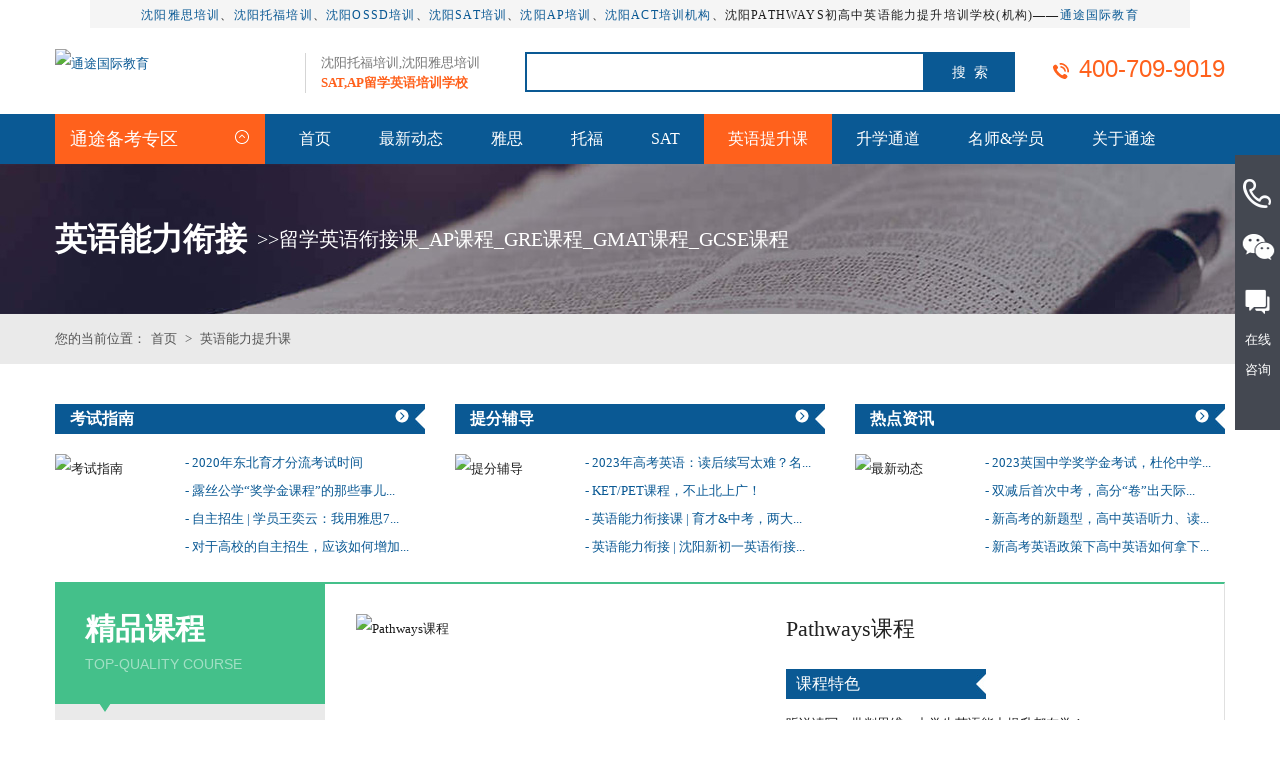

--- FILE ---
content_type: text/html;charset=utf-8
request_url: http://www.tingtoo.com.cn/NLXJ/970.html
body_size: 29931
content:
<!DOCTYPE html PUBLIC "-//W3C//DTD XHTML 1.0 Transitional//EN" "http://www.w3.org/TR/xhtml1/DTD/xhtml1-transitional.dtd">
<html xmlns="http://www.w3.org/1999/xhtml">
<head>
<meta http-equiv="Content-Type" content="text/html; charset=utf-8" />
<title>沈阳初高中英语能力提升课_通途国际教育专业英语语言培训学校 </title>
<meta name="keywords" content="初高中英语,英语培训" />
<meta name="description" content="沈阳通途国际教育专业英语培训学校，学校设有雅思、托福、SAT、AP、Pathways初高中英语能力提升、留学英语培训等一对一、一对二、小班课专项英语培训课程，是育才、实验两大教育集团和各省级重点中学的学生英语培训的首选学校。" />

<link rel="stylesheet" href="http://www.tingtoo.com.cn/style/style.css" />
<script src="http://www.tingtoo.com.cn/js/iconfont.js"></script>
<script type="text/javascript" src="http://www.tingtoo.com.cn/js/jquery.min.js"></script>
<script>
var _hmt = _hmt || [];
(function() {
  var hm = document.createElement("script");
  hm.src = "https://hm.baidu.com/hm.js?7e629c04c3457609fea8f34f4f262021";
  var s = document.getElementsByTagName("script")[0]; 
  s.parentNode.insertBefore(hm, s);
})();
</script>
<link href="http://www.tingtoo.com.cn/css/lrtk.css" rel="stylesheet" type="text/css">
</head>

<body>
<!-- header-->
<div class="header_top">
<p><a href="http://www.tingtoo.com.cn/IELTS/" target="_blank">沈阳雅思培训</a>、<a href="http://www.tingtoo.com.cn/TOEFL/" target="_blank">沈阳托福培训</a>、<a href="http://ossd.tingtoo.com.cn/" target="_blank">沈阳OSSD培训</a>、<a href="http://www.tingtoo.com.cn/SAT/" target="_blank">沈阳SAT培训</a>、<a href="http://www.tingtoo.com.cn/AP/kaoxun/" target="_blank">沈阳AP培训</a>、<a href="http://www.tingtoo.com.cn/ACT/" target="_blank">沈阳ACT培训机构</a>、沈阳PATHWAYS初高中英语能力提升培训学校(机构)——<a href="http://www.tingtoo.com.cn/" target="_blank">通途国际教育</a></p>
</div>
<div class="main header">

     <div class="container padding_lr">

          <div class="head_l"><logo><a title="通途国际教育" href="http://www.tingtoo.com.cn/"><img src="http://www.tingtoo.com.cn/uploads/image/20171122/1511321295.jpg" alt="通途国际教育"/></a></logo>
		  
		  <span>沈阳托福培训,沈阳雅思培训<br/><font>SAT,AP留学英语培训学校</font></span></div>
		  

          <form action="http://www.tingtoo.com.cn/search/" method="post" name="form" id="form" class="search" onSubmit="return cfg_sub()">

              <input name="keywords" id="keywords" type="text" value="" class="txt" />

			  <input type="button" onclick="sub()" class="but" value="搜  索" />

          </form>

		  <script>

		  function cfg_sub(){

			  if($("#keywords").val()==''){

				  layer.alert('请输入搜索内容', {
					icon: 2,
					skin: 'layer-ext-moon'
				})

				  $("#keywords").focus();

				  return false;

			  }

		  }

		  function sub(){

			  $("#form").submit();

		  }

		  </script>

          <div class="head_r">

             <p title="官方热线：400-709-9019"><svg class="icon" aria-hidden="true">

                    <use xlink:href="#icon-dianhua"></use>

                </svg>400-709-9019</p>

          </div>

     </div>

</div>

<div class="nav warp_view">

     <div class="container padding_lr">

         <div class="menu">

			
            <div class="menu_t">通途备考专区
                <i class="icon-menu">

			       <svg class="icon" aria-hidden="true">

                        <use xlink:href="#icon-07jiantouxiangshang"></use>

                   </svg>

                </i>

            </div>

           <div class="menu_list" style="display:none;">

              <ul>

				
                <li>

                  <h3><a title="雅思备考专区" href="http://www.tingtoo.com.cn/IELTS_sy/">雅思备考专区</a></h3> 

                  <p>

					
					<a title="雅思听力" target="_blank" href="http://www.tingtoo.com.cn/IELTS_sy/tingli/">雅思听力</a>

					
					<a title="雅思口语" target="_blank" href="http://www.tingtoo.com.cn/IELTS_sy/kouyu/">雅思口语</a>

					
					<a title="雅思阅读" target="_blank" href="http://www.tingtoo.com.cn/IELTS_sy/yuedu/">雅思阅读</a>

					
					<a title="雅思写作" target="_blank" href="http://www.tingtoo.com.cn/IELTS_sy/xiezuo/">雅思写作</a>

					
					<a title="雅思机经" target="_blank" href="http://www.tingtoo.com.cn/IELTS_sy/jijing/">雅思机经</a>

					
					<a title="雅思考试" target="_blank" href="http://www.tingtoo.com.cn/IELTS_sy/kaoshi/">雅思考试</a>

					
				  </p>

                </li>

				
                <li>

                  <h3><a title="托福备考专区" href="http://www.tingtoo.com.cn/TOEFL_sy/">托福备考专区</a></h3> 

                  <p>

					
					<a title="托福听力" target="_blank" href="http://www.tingtoo.com.cn/TOEFL_sy/tingli/">托福听力</a>

					
					<a title="托福口语" target="_blank" href="http://www.tingtoo.com.cn/TOEFL_sy/kouyu/">托福口语</a>

					
					<a title="托福阅读" target="_blank" href="http://www.tingtoo.com.cn/TOEFL_sy/yuedu/">托福阅读</a>

					
					<a title="托福写作" target="_blank" href="http://www.tingtoo.com.cn/TOEFL_sy/xiezuo/">托福写作</a>

					
					<a title="托福机经" target="_blank" href="http://www.tingtoo.com.cn/TOEFL_sy/jijing/">托福机经</a>

					
					<a title="托福考试" target="_blank" href="http://www.tingtoo.com.cn/TOEFL_sy/kaoshi/">托福考试</a>

					
				  </p>

                </li>

				
                <li>

                  <h3><a title="SAT备考专区" href="http://www.tingtoo.com.cn/SAT_sy/">SAT备考专区</a></h3> 

                  <p>

					
					<a title="SAT数学" target="_blank" href="http://www.tingtoo.com.cn/SAT_sy/shuxue/">SAT数学</a>

					
					<a title="SAT语法" target="_blank" href="http://www.tingtoo.com.cn/SAT_sy/yufa/">SAT语法</a>

					
					<a title="SAT阅读" target="_blank" href="http://www.tingtoo.com.cn/SAT_sy/yuedu/">SAT阅读</a>

					
					<a title="SAT写作" target="_blank" href="http://www.tingtoo.com.cn/SAT_sy/xiezuo/">SAT写作</a>

					
					<a title="SAT指南" target="_blank" href="http://www.tingtoo.com.cn/SAT_sy/zhinan/">SAT指南</a>

					
					<a title="SAT考讯" target="_blank" href="http://www.tingtoo.com.cn/SAT_sy/kaoxun/">SAT考讯</a>

					
				  </p>

                </li>

				
                <li>

                  <h3><a title="留学资讯" href="http://www.tingtoo.com.cn/liuxue/">留学资讯</a></h3> 

                  <p>

					
				  </p>

                </li>

				
                <li>

                  <h3><a title="名校分析" href="http://www.tingtoo.com.cn/mingxiao/">名校分析</a></h3> 

                  <p>

					
				  </p>

                </li>

				
              </ul>

             </div>

         </div>

         <div class="nav_r">

             <ul>

				
                <li          >
				<a href="http://www.tingtoo.com.cn"  title="首页">首页</a>
         
                 
                
                </li>

				
                <li          >
				<a href="http://www.tingtoo.com.cn/news/"  title="最新动态">最新动态</a>
         
                 
                
                </li>

				
                <li          >
				<a href="http://www.tingtoo.com.cn/IELTS_sy/"  title="雅思">雅思</a>
         
                 
                
                </li>

				
                <li          >
				<a href="http://www.tingtoo.com.cn/TOEFL_sy/"  title="托福">托福</a>
         
                 
                
                </li>

				
                <li          >
				<a href="http://www.tingtoo.com.cn/SAT_sy/"  title="SAT">SAT</a>
         
                 
                
                </li>

				
                <li      style="background-color:#ff611c"    >
				<a href="http://www.tingtoo.com.cn/NLXJ/"  title="英语提升课">英语提升课</a>
         
                 
                
                </li>

				
                <li          >
				<a href="http://www.tingtoo.com.cn/liuxuetd/"  title="升学通道">升学通道</a>
         
                 
                
                </li>

				
                <li          >
				<a href="http://www.tingtoo.com.cn/xueyuan/"  title="名师&学员">名师&学员</a>
         
                 
                
                </li>

				
                <li          >
				<a href="http://www.tingtoo.com.cn/about.html"  title="关于通途">关于通途</a>
         
                 
                
                </li>

				
            </ul>

         </div>

     </div>

</div>
<!-- /header--> 
<div class="main banner">
     <div class="container padding_lr">
         <strong>英语能力衔接</strong>
          <span>>>留学英语衔接课_AP课程_GRE课程_GMAT课程_GCSE课程</span>
     </div>
</div>
<div class="main hui position">
    <div class="position_t">
       <div class="container">
           <p class="position_l">您的当前位置：<a title="首页" href="http://www.tingtoo.com.cn/">首页</a>&nbsp;&gt;&nbsp;<a title=英语能力提升课 href="http://www.tingtoo.com.cn/NLXJ/">英语能力提升课</a></p>           
       </div>
    </div> 
</div>
<div class="main">
    <div class="container" id="view" name="view">        
       
		
        <div class="main course_news" style="padding-bottom:1px;">
            <dl>
				                <dt><a title="考试指南" href="http://www.tingtoo.com.cn/NLXJ/kszn/">考试指南<svg class="icon" aria-hidden="true">
							<use xlink:href="#icon-arrow-round-l"></use>
					   </svg></a></dt>
                <dd>
                    <span><img src="http://www.tingtoo.com.cn/uploads/image/20171125/1511575634.jpg" alt="考试指南" /></span>
                    <ul>
						                        <li><a title="2020年东北育才分流考试时间" href="http://www.tingtoo.com.cn/NLXJ/kszn/887.html">- 2020年东北育才分流考试时间</a></li>
						                        <li><a title="露丝公学“奖学金课程”的那些事儿！" href="http://www.tingtoo.com.cn/NLXJ/kszn/873.html">- 露丝公学“奖学金课程”的那些事儿...</a></li>
						                        <li><a title="自主招生 | 学员王奕云：我用雅思7.5分另辟蹊径！" href="http://www.tingtoo.com.cn/NLXJ/kszn/871.html">- 自主招生 | 学员王奕云：我用雅思7...</a></li>
						                        <li><a title="对于高校的自主招生，应该如何增加自身的竞争力？ " href="http://www.tingtoo.com.cn/NLXJ/kszn/846.html">- 对于高校的自主招生，应该如何增加...</a></li>
						                    </ul>
                </dd>
            </dl>
            <dl>
				                <dt><a title="提分辅导" href="http://www.tingtoo.com.cn/NLXJ/tffd/">提分辅导<svg class="icon" aria-hidden="true">
							<use xlink:href="#icon-arrow-round-l"></use>
					   </svg></a></dt>
                <dd>
                    <span><img src="http://www.tingtoo.com.cn/uploads/image/20171125/1511581850.jpg" alt="提分辅导" /></span>
                    <ul>
						                        <li><a title="2023年高考英语：读后续写太难？名师教你突破高分！" href="http://www.tingtoo.com.cn/NLXJ/tffd/917.html">- 2023年高考英语：读后续写太难？名...</a></li>
						                        <li><a title="KET/PET课程，不止北上广！" href="http://www.tingtoo.com.cn/NLXJ/tffd/910.html">- KET/PET课程，不止北上广！</a></li>
						                        <li><a title="英语能力衔接课 | 育才&中考，两大体系领跑初中！" href="http://www.tingtoo.com.cn/NLXJ/tffd/850.html">- 英语能力衔接课 | 育才&中考，两大...</a></li>
						                        <li><a title="英语能力衔接 | 沈阳新初一英语衔接课程" href="http://www.tingtoo.com.cn/NLXJ/tffd/805.html">- 英语能力衔接 | 沈阳新初一英语衔接...</a></li>
						                    </ul>
                </dd>
            </dl>
            <dl>
				                <dt><a title="热点资讯" href="http://www.tingtoo.com.cn/news/">热点资讯<svg class="icon" aria-hidden="true">
							<use xlink:href="#icon-arrow-round-l"></use>
					   </svg></a></dt>
                <dd>
                    <span><img src="http://www.tingtoo.com.cn/uploads/image/20171125/1511577702.jpg" alt="最新动态" /></span>
                    <ul>
						                        <li><a title="2023英国中学奖学金考试，杜伦中学考试时间公布！" href="http://www.tingtoo.com.cn/news/990.html">- 2023英国中学奖学金考试，杜伦中学...</a></li>
						                        <li><a title="双减后首次中考，高分“卷”出天际！现在考虑出国还来得及吗？" href="http://www.tingtoo.com.cn/news/989.html">- 双减后首次中考，高分“卷”出天际...</a></li>
						                        <li><a title="新高考的新题型，高中英语听力、读后续写强化学习与训练培训班" href="http://www.tingtoo.com.cn/news/988.html">- 新高考的新题型，高中英语听力、读...</a></li>
						                        <li><a title="新高考英语政策下高中英语如何拿下高分呢？中考后这样学！" href="http://www.tingtoo.com.cn/news/985.html">- 新高考英语政策下高中英语如何拿下...</a></li>
						                    </ul>
                </dd>
            </dl>            
        </div>        
		
		
		
		<div class="course bor_04">        
            <div class="tabs2">
                <div class="course_l bg_04">
                    <div class="title_big">
                       <strong>精品课程</strong>
                       <p>Top-quality course</p>
                    </div>  
                    <svg class="icon" aria-hidden="true">
                        <use xlink:href="#icon-jiantou"></use>
                    </svg>
                </div>
                <ul class="tabBlock-tabs2 tab-list" id="myTab">
					                    <li   onclick="nTabs(this,0);"><p><svg class="icon" aria-hidden="true">
                        <use xlink:href="#icon-duihao"></use>
                    </svg>高中高考英语集训，听力、读后续写专题精讲精炼</p></li>
					                    <li   onclick="nTabs(this,1);"><p><svg class="icon" aria-hidden="true">
                        <use xlink:href="#icon-duihao"></use>
                    </svg>英语能力衔接课程</p></li>
					                    <li   onclick="nTabs(this,2);"><p><svg class="icon" aria-hidden="true">
                        <use xlink:href="#icon-duihao"></use>
                    </svg>GRE课程</p></li>
					                    <li   onclick="nTabs(this,3);"><p><svg class="icon" aria-hidden="true">
                        <use xlink:href="#icon-duihao"></use>
                    </svg>AP课程</p></li>
					                    <li   onclick="nTabs(this,4);"><p><svg class="icon" aria-hidden="true">
                        <use xlink:href="#icon-duihao"></use>
                    </svg>GCSE课程</p></li>
					                    <li   onclick="nTabs(this,5);"><p><svg class="icon" aria-hidden="true">
                        <use xlink:href="#icon-duihao"></use>
                    </svg>国际能力班</p></li>
					                    <li   onclick="nTabs(this,6);"><p><svg class="icon" aria-hidden="true">
                        <use xlink:href="#icon-duihao"></use>
                    </svg>GMAT课程</p></li>
					                    <li   onclick="nTabs(this,7);"><p><svg class="icon" aria-hidden="true">
                        <use xlink:href="#icon-duihao"></use>
                    </svg>PRE课程</p></li>
					                    <li   onclick="nTabs(this,8);"><p><svg class="icon" aria-hidden="true">
                        <use xlink:href="#icon-duihao"></use>
                    </svg>小学英语全能课堂</p></li>
					                    <li   onclick="nTabs(this,9);"><p><svg class="icon" aria-hidden="true">
                        <use xlink:href="#icon-duihao"></use>
                    </svg>A-level桥梁课程</p></li>
					                    <li class="active"  onclick="nTabs(this,10);"><p><svg class="icon" aria-hidden="true">
                        <use xlink:href="#icon-duihao"></use>
                    </svg>Pathways课程</p></li>
					                   
                </ul>
            </div>
            <div class="tabBlock-content2 tab-container">
				                <div class="tabBlock-pane2" id="myTab_Content0"  style="display:none">
                    <div class="main">
                        <div class="course_img"><img src="http://www.tingtoo.com.cn/uploads/image/20220222/1645501884.jpg" alt="高中高考英语集训，听力、读后续写专题精讲精炼" /></div>
                        <div class="course_r">
                             <h2>高中高考英语集训，听力、读后续写专题精讲精炼</h2>
                             <div class="title_kc">课程特色</div>
                             <div class="course_con">听力满分班——全面提升高考听力能力，目标听力满分<br>
读后续写班——教你快速写出一篇高分读后续写
</div>
                        </div>
                    </div>
                    <a title="咨询" href="http://www.tingtoo.com.cn/news/979.html" target="_blank" class="zx">现在咨询</a>
                     <div class="title_kc">收费标准</div>
                     <div class="course_con">具体详情，请添加下方微信，咨询在线老师</div>
                    <div class="title_kc">课程安排</div>
                    <div class="course_con"><b style="white-space:normal;"> 
<p class="MsoNormal">
	<b>全程</b><b>10</b><b>天，高效搞定新题型！经验名师带你从零练起</b><b>~<o:p></o:p></b> 
</p>
</b></div>
                    <div class="title_kc">课程介绍</div>
                    <div class="course_con"><p class="MsoNormal">
	<br />
</p>
<p class="MsoNormal">
	<span style="font-size:14px;">2022年是“双减”后的首次高考，各位考生不仅要面对学业上的压力和高考大军的竞争压力，同样还面临着高考新政策改革的陌生环境。尤其是英语科目，不仅有题型变化还新增了“读后续写”这样的全新题型！那么，对于很多忠实于高考升学路线的同学们来说，只有尽早搞定高考新政，才能成功通过这根独木桥，踏入理想大学的校门！</span> 
</p>
<p class="MsoNormal">
	<br />
</p>
<p class="MsoNormal">
	<span style="font-size:14px;">那么，针对高考英语这两大新变化 </span><span style="font-size:14px;">① </span><span style="font-size:14px;">听力改为30分 ；</span><span style="font-size:14px;">② </span><span style="font-size:14px;">取消短文改错和新增读后续写项， 同学们应该如何应对呢？</span> 
</p>
<p class="MsoNormal">
	<span style="font-size:14px;">对于语言学习来说，当然要越早越好。尽早“吃透”新题型，才能让同学们赢在起跑线上！</span> 
</p>
<p class="MsoNormal">
	<br />
</p>
<p class="MsoNormal">
	<b><span style="font-size:14px;">高考新题型专练，集训走起！</span></b><b></b> 
</p>
<p class="MsoNormal">
	<span style="font-size:14px;">通途高考英语集训，听力、读后续写专题精讲精炼，助你短时高效吃透新题型，把握得分点，高考英语稳拿高分！</span> 
</p>
<p class="MsoNormal" align="left" style="margin-left:21.0pt;text-align:left;text-indent:-21.0pt;">
	<span style="font-size:14px;"> 听力满分班——全面提升高考听力能力，目标听力满分</span> 
</p>
<p class="MsoNormal" align="left" style="margin-left:21.0pt;text-align:left;text-indent:-21.0pt;">
	<span style="font-size:14px;"> 读后续写班——教你快速写出一篇高分读后续写</span> 
</p>
<p class="MsoNormal">
	<br />
</p>
<p class="MsoNormal">
	<b><span style="font-size:14px;">全程</span></b><b><span style="font-size:14px;">10</span></b><b><span style="font-size:14px;">天，高效搞定新题型！经验名师带你从零练起</span></b><b><span style="font-size:14px;">~</span></b> 
</p>
<p class="MsoNormal">
	<b><span style="font-size:14px;"><img src="/uploads/image/20220810/1660103906.jpg" alt="" /><br />
</span></b> 
</p>
<p>
	<br />
</p>
<p class="MsoNormal">
	<span style="font-size:14px;"></span> 
</p>
<p class="MsoNormal" style="text-align:center;">
	<span style="font-size:14px;"><br />
</span>
</p>
<p class="MsoNormal" style="text-align:center;">
	<span style="font-size:14px;"><br />
</span>
</p>
<p class="MsoNormal" style="text-align:center;">
	<span style="font-size:14px;"><br />
</span>
</p>
<p class="MsoNormal" style="text-align:center;">
	<span style="font-size:14px;"><img src="/uploads/image/20220222/1645498478.jpg" alt="" /><br />
</span> 
</p>
<p class="MsoNormal" style="text-align:center;">
	<span style="font-size:14px;">扫描添加老师微信，了解课程详情</span> 
</p>
<p class="MsoNormal" style="text-align:center;">
	<span style="font-size:14px;"><br />
</span> 
</p></div>
					<!--
                    <div class="title_kc">课程优势</div>
                    <div class="course_con">
                    <p><p class="MsoNormal" style="margin-left:21.25pt;white-space:normal;text-indent:-21.25pt;">
	1、雅思考试兼具学术和实用性，词汇量、阅读、听力、题型、知识点和考试技巧等方面都比高考英语涉及面更广。
</p>
<p class="MsoNormal" style="margin-left:21.25pt;white-space:normal;text-indent:-21.25pt;">
	2、雅思听说读写分科教学，各项解题技巧与能力点清晰明确，通过综合的技能训练，能够在短期实现高中英语的分数提升。
</p>
<p class="MsoNormal" style="margin-left:21.25pt;white-space:normal;text-indent:-21.25pt;">
	3、高考英语题型逐年向雅思等国际标化考试靠拢，更注重语言的实际应用和听说读写能力的考核，而这些正是雅思所“擅长”的部分。
</p></p>
                    </div>
					-->
                </div>
                                <div class="tabBlock-pane2" id="myTab_Content1"  style="display:none">
                    <div class="main">
                        <div class="course_img"><img src="http://www.tingtoo.com.cn/uploads/image/20181218/1545108477.jpg" alt="英语能力衔接课程" /></div>
                        <div class="course_r">
                             <h2>英语能力衔接课程</h2>
                             <div class="title_kc">课程特色</div>
                             <div class="course_con">1，精讲细度，针对性更强；</br>
2，学习氛围，成绩提升更快；</br>
3，留学、中高考、英语能力提升三不误！</div>
                        </div>
                    </div>
                    <a title="咨询" href="http://www.tingtoo.com.cn/news/979.html" target="_blank" class="zx">现在咨询</a>
                     <div class="title_kc">收费标准</div>
                     <div class="course_con">* 班型：3 ~ 6人班<br>
开课时间：全年<br>
官方定价：(具体优惠活动请咨询在线客服​)</div>
                    <div class="title_kc">课程安排</div>
                    <div class="course_con"><p>
	<span style="font-size:15px;line-height:2;"><strong>学习能力衔接课的孩子比别人领先在哪里？</strong></span> 
</p>
<blockquote style="margin:0 0 0 40px;border:none;padding:0px;">
	<p>
		<span style="font-size:14px;line-height:2;"><strong><span style="color:;">1、</span></strong><span>为雅思、托福学习打造能力平台，保证学习有足够的续航力；</span></span> 
	</p>
	<p>
		<span style="font-size:14px;line-height:2;"><strong><span style="color:;">2、</span></strong><span>从应用角度夯实语法、词汇两大基础，留学、高考英语“零”障碍；</span></span> 
	</p>
	<p>
		<span style="font-size:14px;line-height:2;"><strong><span style="color:;">3、</span></strong><span>全面提升学生听力、口语、阅读、写作能力，无短板，不瘸腿；</span></span> 
	</p>
	<p>
		<span style="font-size:14px;line-height:2;"><strong><span style="color:;">4、</span></strong><span>覆盖校内英语知识，全面提升校内英语成绩，节省学习时间。</span></span><span style="font-size:14px;line-height:2;color:#337FE5;"></span> 
	</p>
</blockquote>
<span style="font-size:14px;"> 
<p style="text-align:left;">
	<br />
</p>
<p style="text-align:left;">
	<span style="color:#000000;"></span><span style="margin:0px;padding:0px;box-sizing:border-box;white-space:normal;color:#555555;font-family:微软雅黑, 黑体, 宋体;font-size:13px;"><span style="font-size:14px;color:#000000;">具体安排请拨打</span> </span><strong style="margin:0px;padding:0px;box-sizing:border-box;white-space:normal;color:#555555;font-family:微软雅黑, 黑体, 宋体;font-size:13px;"><span style="margin:0px;padding:0px;box-sizing:border-box;color:#E53333;font-size:16px;">咨询热线：400-709-9019</span></strong><span style="margin:0px;padding:0px;box-sizing:border-box;white-space:normal;color:#555555;font-family:微软雅黑, 黑体, 宋体;font-size:13px;"> <span style="font-size:14px;color:#000000;">了解详情！</span></span> 
</p>
<p style="text-align:left;">
	<span style="margin:0px;padding:0px;box-sizing:border-box;white-space:normal;color:#555555;font-family:微软雅黑, 黑体, 宋体;font-size:13px;"><span style="font-size:14px;color:#000000;"><br />
</span></span> 
</p>
</span></div>
                    <div class="title_kc">课程介绍</div>
                    <div class="course_con"><p>
	<span style="font-size:15px;line-height:2;">为满足新初一学生的不同发展需求，通途将英语能力衔接课划分为<strong><span style="color:#E56600;">育才体系</span></strong>与<strong><span style="color:#E56600;">中考体系</span></strong>，两大体系课程助力学生初中三年英语始终领先！</span> 
</p>
<p>
	<br />
</p>
<table cellpadding="2" cellspacing="0" border="0" bordercolor="#CCCCCC" class="ke-zeroborder" style="width:100%;">
	<tbody>
		<tr>
			<td style="text-align:center;">
				<span style="font-size:18px;line-height:2;"><strong>科目</strong></span><br />
			</td>
			<td style="text-align:center;">
				<span style="font-size:18px;line-height:2;"><strong>内容</strong></span> 
			</td>
			<td style="text-align:center;">
				<span style="font-size:18px;line-height:2;"><strong>课时</strong></span> 
			</td>
		</tr>
		<tr>
			<td style="text-align:center;">
				<span style="font-size:14px;line-height:2;"><strong>听力</strong></span> 
			</td>
			<td>
				<blockquote style="margin:0 0 0 40px;border:none;padding:0px;">
					<p>
						<span style="font-size:14px;color:#337FE5;line-height:2;">夯实听力基础，理解和不做信息的能力，</span><span style="color:#337FE5;font-size:14px;">基础常见场景词汇，</span> 
					</p>
					<p>
						<span style="color:#337FE5;font-size:14px;">基础听力解题方法，基础听力练习方法，</span><span style="color:#337FE5;font-size:14px;">精听、泛听等听力基础方法；</span> 
					</p>
				</blockquote>
			</td>
			<td style="text-align:center;">
				<span style="font-size:16px;line-height:2;"><strong>20小时</strong></span> 
			</td>
		</tr>
		<tr>
			<td style="text-align:center;">
				<span style="font-size:14px;line-height:2;"><strong>阅读</strong></span> 
			</td>
			<td>
				<blockquote style="margin:0 0 0 40px;border:none;padding:0px;">
					<p>
						<span style="font-size:14px;color:#337FE5;line-height:2;">在语境中理解和猜测单词的能力，长难句的分析理解</span><span style="line-height:2;">，</span><span style="color:#337FE5;font-size:14px;">句子之间、段落之间的逻辑关系类型</span> 
					</p>
					<p>
						<span style="font-size:14px;color:#337FE5;line-height:2;">文章的主旨定位于细节组织，文章的推理方式及原则，不同体裁的分析方式；</span> 
					</p>
				</blockquote>
			</td>
			<td style="text-align:center;">
				<span style="font-size:16px;line-height:2;"><strong>20小时</strong></span> 
			</td>
		</tr>
		<tr>
			<td style="text-align:center;">
				<span style="font-size:14px;line-height:2;"><strong>口语</strong></span> 
			</td>
			<td>
				<blockquote style="margin:0 0 0 40px;border:none;padding:0px;">
					<p>
						<span style="font-size:14px;color:#337FE5;line-height:2;">基础发音规则，语音，语调与节奏</span><span style="line-height:2;">，</span><span style="color:#337FE5;font-size:14px;">培养西式思维，避免中式英语常见错误，</span> 
					</p>
					<p>
						<span style="font-size:14px;color:#337FE5;line-height:2;">普及英语国家文化，训练说出长句的能力，口语基础话题词汇及思路；</span> 
					</p>
				</blockquote>
			</td>
			<td style="text-align:center;">
				<span style="font-size:16px;line-height:2;"><strong>20小时</strong></span><span style="font-size:16px;"></span><br />
			</td>
		</tr>
		<tr>
			<td style="text-align:center;">
				<span style="font-size:14px;line-height:2;"><strong>写作</strong></span> 
			</td>
			<td>
				<blockquote style="margin:0 0 0 40px;border:none;padding:0px;">
					<p>
						<span style="font-size:14px;color:#337FE5;line-height:2;">1600 + 3500 词在写作中的运用，书面语的使用</span><span style="line-height:2;">，</span><span style="color:#337FE5;font-size:14px;">文章语言的丰富，</span> 
					</p>
					<p>
						<span style="color:#337FE5;font-size:14px;">文章机构与逻辑关系，</span><span style="color:#337FE5;font-size:14px;">文章的连贯与衔接，大量积累学术类写作词汇；</span> 
					</p>
				</blockquote>
			</td>
			<td style="text-align:center;">
				<span style="font-size:16px;line-height:2;"><strong>20小时</strong></span> 
			</td>
		</tr>
	</tbody>
</table>
<p>
	<br />
</p>
<p style="text-align:center;">
	<span style="font-size:15px;"><span><a href="http://www.tingtoo.com.cn/news/682.html" target="_blank"><span style="font-size:15px;">能力衔接课</span></a></span><span style="font-size:15px;">，学的是语言，更是能力！</span></span> 
</p>
<p style="text-align:center;">
	<span style="font-size:15px;">解决的是眼前成绩，更是未来的更多选择！</span> 
</p>
<p style="text-align:left;">
	<span style="font-size:15px;"><br />
</span> 
</p>
<p style="text-align:center;">
	<span style="font-size:14px;"><img src="/uploads/image/20181218/1545103002.jpg" alt="沈阳通途国际英语" /></span> 
</p>
<p style="text-align:center;">
	<span style="color:#E53333;font-size:14px;"></span><span style="color:#E53333;font-size:14px;"></span> 
</p>
<p>
	<br />
</p></div>
					<!--
                    <div class="title_kc">课程优势</div>
                    <div class="course_con">
                    <p><p>
	<br />
</p></p>
                    </div>
					-->
                </div>
                                <div class="tabBlock-pane2" id="myTab_Content2"  style="display:none">
                    <div class="main">
                        <div class="course_img"><img src="http://www.tingtoo.com.cn/uploads/image/20180129/1517225669.jpg" alt="GRE课程" /></div>
                        <div class="course_r">
                             <h2>GRE课程</h2>
                             <div class="title_kc">课程特色</div>
                             <div class="course_con">1、（Graduate Record Examination）.<br/>
2、即 美国研究生入学考试.<br/>
3、适用于除法律与商业外的各专业。</div>
                        </div>
                    </div>
                    <a title="咨询" href="http://www.tingtoo.com.cn/news/979.html" target="_blank" class="zx">现在咨询</a>
                     <div class="title_kc">收费标准</div>
                     <div class="course_con">小班、1对2、1对1授课，收费详情以咨询为主</div>
                    <div class="title_kc">课程安排</div>
                    <div class="course_con"><img src="/tt/uploads/image/20171125/1511576846.jpg" alt="" /><span style="margin:0px;padding:0px;box-sizing:border-box;font-family:微软雅黑, 黑体, 宋体;white-space:normal;color:#555555;font-size:13px;"><span style="margin:0px;padding:0px;box-sizing:border-box;font-size:14px;color:#000000;">具体安排请拨打</span>&nbsp;</span><strong style="margin:0px;padding:0px;box-sizing:border-box;font-family:微软雅黑, 黑体, 宋体;white-space:normal;color:#555555;font-size:13px;"><span style="margin:0px;padding:0px;box-sizing:border-box;color:#E53333;font-size:16px;">咨询热线：400-709-9019</span></strong><span style="margin:0px;padding:0px;box-sizing:border-box;font-family:微软雅黑, 黑体, 宋体;white-space:normal;color:#555555;font-size:13px;">&nbsp;<span style="margin:0px;padding:0px;box-sizing:border-box;font-size:14px;color:#000000;">了解详情！</span></span></div>
                    <div class="title_kc">课程介绍</div>
                    <div class="course_con"><p>
	<br />
</p>
<p>
	<span style="font-size:16px;color:#337FE5;line-height:2;">针对历年 GRE 考试真题，进行全面系统的知识点讲解，教授考试方法及应试技巧。</span> 
</p>
<p>
	<span style="font-size:16px;color:#337FE5;line-height:2;">模拟最贴近考试真实环境的训练，夯实基础，使之有实质上的提升。 </span> 
</p>
<p>
	<br />
</p>
<p>
	<br />
</p></div>
					<!--
                    <div class="title_kc">课程优势</div>
                    <div class="course_con">
                    <p><p>
	1.听说读写逐项击破难点
</p>
<p>
	2.协议保分，高分零风险
</p>
<p>
	3.诊+学+练+考，稳准狠提分
</p>
<p>
	4.拥有全真模考系统及模考系统，定期组织学员进行模考，预估成绩、诊断问题，让学员提前适应考试节奏
</p>
<p>
	5.教师团队平均教龄5年以上，多为单科满分教师，海外留学背景。
</p></p>
                    </div>
					-->
                </div>
                                <div class="tabBlock-pane2" id="myTab_Content3"  style="display:none">
                    <div class="main">
                        <div class="course_img"><img src="http://www.tingtoo.com.cn/uploads/image/20180130/1517285240.jpg" alt="AP课程" /></div>
                        <div class="course_r">
                             <h2>AP课程</h2>
                             <div class="title_kc">课程特色</div>
                             <div class="course_con">1、（Advanced Placement）.<br/>
2、即 美国大学预修课程，22个门类，37个学科.<br/>
3、使高中学生提前接触大学课程</div>
                        </div>
                    </div>
                    <a title="咨询" href="http://www.tingtoo.com.cn/news/979.html" target="_blank" class="zx">现在咨询</a>
                     <div class="title_kc">收费标准</div>
                     <div class="course_con">小班、1对2、1对1授课，收费详情以咨询为主</div>
                    <div class="title_kc">课程安排</div>
                    <div class="course_con"><p>
	<strong style="color:#337FE5;font-size:16px;">AP课程设置：</strong> 
</p>
<p>
	<span style="font-size:16px;">宏观经济学 、微观经济学、美国史、生物、微积分、统计、物理、化学</span> 
</p>
<p>
	<span style="font-size:16px;"><strong>课时：</strong>每科目40小时</span> 
</p>
<p>
	<span style="font-size:16px;"><strong>班型：</strong>3-6人小班</span> 
</p>
<p>
	<span style="font-size:16px;"><br />
</span> 
</p>
<p>
	<span style="font-size:16px;"> </span> 
</p>
<p style="white-space:normal;">
	<span style="font-size:14px;"><strong>教师经验：</strong><span style="color:#337FE5;">海归精英，一线教学经验丰富，往期学员分数都十分理想</span></span> 
</p>
<p style="white-space:normal;">
	<span style="font-size:14px;"><strong>夯实基础：</strong><span style="color:#337FE5;">明确所有考点和知识点，细致讲解无遗漏，学员基础扎实</span> </span> 
</p>
<p style="white-space:normal;">
	<span style="font-size:14px;"><strong>讲练结合：</strong><span style="color:#337FE5;">知识点结合案例精炼精讲，知识点讲解更通透、应用更自如</span></span> 
</p>
<p style="white-space:normal;">
	<span style="font-size:14px;"><strong>由浅入深：</strong><span style="color:#337FE5;">循序渐进的课程结构，让学员由浅入深缓慢过渡</span></span> 
</p>
<p>
	<br />
</p></div>
                    <div class="title_kc">课程介绍</div>
                    <div class="course_con"><p>
	<br />
</p>
<p>
	<span style="font-size:16px;color:#337FE5;line-height:2;">完成一些美国大学的学分课程及考试，起到减免大学学分、降低大学教育成本、缩短大学教育时间的目的。</span> 
</p>
<p>
	<span style="font-size:16px;color:#337FE5;line-height:2;">同时 "</span><span style="font-size:16px;color:#337FE5;line-height:2;">AP" 考试成绩可以作为申请大学的一个重要筹码。</span> 
</p>
<p>
	<span style="font-size:16px;color:#337FE5;line-height:2;"><br />
</span>
</p>
<p>
	<span style="font-size:16px;color:#337FE5;line-height:2;">
	<table class="MsoTableGrid" border="1" cellspacing="0" cellpadding="0" width="575" style="width:431.05pt;border-collapse:collapse;border:none;">
		<tbody>
			<tr>
				<td width="292" style="border:solid windowtext 1.0pt;">
					<p class="MsoNormal" align="center" style="text-align:center;">
						<b><span style="line-height:150%;font-family:宋体;">开设科目</span></b><b><span style="line-height:150%;"></span></b>
					</p>
				</td>
				<td width="283" style="border:solid windowtext 1.0pt;">
					<p class="MsoNormal" align="center" style="text-align:center;">
						<b><span style="line-height:150%;font-family:宋体;">课时</span></b><b><span style="line-height:150%;"></span></b>
					</p>
				</td>
			</tr>
			<tr>
				<td width="292" style="border:solid windowtext 1.0pt;">
					<p class="MsoNormal" align="center" style="text-align:center;">
						<span style="line-height:150%;">AP</span><span style="line-height:150%;font-family:宋体;">微积分</span><span style="line-height:150%;"></span>
					</p>
				</td>
				<td width="283" style="border:solid windowtext 1.0pt;">
					<p class="MsoNormal" align="center" style="text-align:center;">
						<span style="line-height:150%;">50</span><span style="line-height:150%;font-family:宋体;">小时</span><span style="line-height:150%;"></span>
					</p>
				</td>
			</tr>
			<tr>
				<td width="292" style="border:solid windowtext 1.0pt;">
					<p class="MsoNormal" align="center" style="text-align:center;">
						<span style="line-height:150%;">AP</span><span style="line-height:150%;font-family:宋体;">统计学</span><span style="line-height:150%;"></span>
					</p>
				</td>
				<td width="283" style="border:solid windowtext 1.0pt;">
					<p class="MsoNormal" align="center" style="text-align:center;">
						<span style="line-height:150%;">50</span><span style="line-height:150%;font-family:宋体;">小时</span><span style="line-height:150%;"></span>
					</p>
				</td>
			</tr>
			<tr>
				<td width="292" style="border:solid windowtext 1.0pt;">
					<p class="MsoNormal" align="center" style="text-align:center;">
						<span style="line-height:150%;">AP</span><span style="line-height:150%;font-family:宋体;">宏观经济</span><span style="line-height:150%;"></span>
					</p>
				</td>
				<td width="283" style="border:solid windowtext 1.0pt;">
					<p class="MsoNormal" align="center" style="text-align:center;">
						<span style="line-height:150%;">50</span><span style="line-height:150%;font-family:宋体;">小时</span><span style="line-height:150%;"></span>
					</p>
				</td>
			</tr>
			<tr>
				<td width="292" style="border:solid windowtext 1.0pt;">
					<p class="MsoNormal" align="center" style="text-align:center;">
						<span style="line-height:150%;">AP</span><span style="line-height:150%;font-family:宋体;">微观经济</span><span style="line-height:150%;"></span>
					</p>
				</td>
				<td width="283" style="border:solid windowtext 1.0pt;">
					<p class="MsoNormal" align="center" style="text-align:center;">
						<span style="line-height:150%;">50</span><span style="line-height:150%;font-family:宋体;">小时</span><span style="line-height:150%;"></span>
					</p>
				</td>
			</tr>
			<tr>
				<td width="292" style="border:solid windowtext 1.0pt;">
					<p class="MsoNormal" align="center" style="text-align:center;">
						<span style="line-height:150%;">AP</span><span style="line-height:150%;font-family:宋体;">物理</span><span style="line-height:150%;">1</span>
					</p>
				</td>
				<td width="283" style="border:solid windowtext 1.0pt;">
					<p class="MsoNormal" align="center" style="text-align:center;">
						<span style="line-height:150%;">40</span><span style="line-height:150%;font-family:宋体;">小时</span><span style="line-height:150%;"></span>
					</p>
				</td>
			</tr>
			<tr>
				<td width="292" style="border:solid windowtext 1.0pt;">
					<p class="MsoNormal" align="center" style="text-align:center;">
						<span style="line-height:150%;">AP</span><span style="line-height:150%;font-family:宋体;">物理</span><span style="line-height:150%;">C</span><span style="line-height:150%;font-family:宋体;">力学</span><span style="line-height:150%;"></span>
					</p>
				</td>
				<td width="283" style="border:solid windowtext 1.0pt;">
					<p class="MsoNormal" align="center" style="text-align:center;">
						<span style="line-height:150%;">40</span><span style="line-height:150%;font-family:宋体;">小时</span><span style="line-height:150%;"></span>
					</p>
				</td>
			</tr>
			<tr>
				<td width="292" style="border:solid windowtext 1.0pt;">
					<p class="MsoNormal" align="center" style="text-align:center;">
						<span style="line-height:150%;">AP</span><span style="line-height:150%;font-family:宋体;">物理</span><span style="line-height:150%;">C</span><span style="line-height:150%;font-family:宋体;">磁学</span><span style="line-height:150%;"></span>
					</p>
				</td>
				<td width="283" style="border:solid windowtext 1.0pt;">
					<p class="MsoNormal" align="center" style="text-align:center;">
						<span style="line-height:150%;">40</span><span style="line-height:150%;font-family:宋体;">小时</span><span style="line-height:150%;"></span>
					</p>
				</td>
			</tr>
			<tr>
				<td width="292" style="border:solid windowtext 1.0pt;">
					<p class="MsoNormal" align="center" style="text-align:center;">
						<span style="line-height:150%;">AP</span><span style="line-height:150%;font-family:宋体;">化学</span><span style="line-height:150%;"></span>
					</p>
				</td>
				<td width="283" style="border:solid windowtext 1.0pt;">
					<p class="MsoNormal" align="center" style="text-align:center;">
						<span style="line-height:150%;">50</span><span style="line-height:150%;font-family:宋体;">小时</span><span style="line-height:150%;"></span>
					</p>
				</td>
			</tr>
			<tr>
				<td width="292" style="border:solid windowtext 1.0pt;">
					<p class="MsoNormal" align="center" style="text-align:center;">
						<span style="line-height:150%;">AP</span><span style="line-height:150%;font-family:宋体;">生物</span><span style="line-height:150%;"></span>
					</p>
				</td>
				<td width="283" style="border:solid windowtext 1.0pt;">
					<p class="MsoNormal" align="center" style="text-align:center;">
						<span style="line-height:150%;">50</span><span style="line-height:150%;font-family:宋体;">小时</span><span style="line-height:150%;"></span>
					</p>
				</td>
			</tr>
		</tbody>
	</table>
<br />
</span>
</p>
<p>
	<br />
</p>
<p>
	<br />
</p></div>
					<!--
                    <div class="title_kc">课程优势</div>
                    <div class="course_con">
                    <p><p>
	<br />
</p></p>
                    </div>
					-->
                </div>
                                <div class="tabBlock-pane2" id="myTab_Content4"  style="display:none">
                    <div class="main">
                        <div class="course_img"><img src="http://www.tingtoo.com.cn/uploads/image/20180710/1531190822.jpg" alt="GCSE课程" /></div>
                        <div class="course_r">
                             <h2>GCSE课程</h2>
                             <div class="title_kc">课程特色</div>
                             <div class="course_con">1、（General Certificate of Secondary Education）.</br>
2、即 英国普通初级中学毕业文凭
</div>
                        </div>
                    </div>
                    <a title="咨询" href="http://www.tingtoo.com.cn/news/979.html" target="_blank" class="zx">现在咨询</a>
                     <div class="title_kc">收费标准</div>
                     <div class="course_con">小班、1对2、1对1授课，
收费详情以咨询为主</div>
                    <div class="title_kc">课程安排</div>
                    <div class="course_con"><div class="Left" style="margin:0px auto;padding:0px;">
	<span style="font-size:16px;line-height:2;">适合对象：</span> 
</div>
<div class="Right" style="margin:0px auto;padding:0px;">
	<span style="font-size:16px;line-height:2;">国内初中学生，已通过GCSE考试，准备赴国外学习GCSE课程</span> 
</div>
<ul style="margin:0px;padding:0px;border:medium none;word-wrap:break-word;word-break:break-all;list-style:none;">
	<li style="margin:0px;padding:0px;border:medium none;word-wrap:break-word;word-break:break-all;list-style:none;">
		<div class="Left" style="margin:0px auto;padding:0px;">
			<span style="font-size:16px;line-height:2;">课程费用：</span><span style="font-size:16px;line-height:2;">请询价</span> 
		</div>
	</li>
	<li style="margin:0px;padding:0px;border:medium none;word-wrap:break-word;word-break:break-all;list-style:none;">
		<div class="Left" style="margin:0px auto;padding:0px;">
			<span style="font-size:16px;line-height:2;">班　　型：白天班、晚班、周六，周日、暑假班、寒假班、分层教学</span> 
		</div>
	</li>
	<li style="margin:0px;padding:0px;border:medium none;word-wrap:break-word;word-break:break-all;list-style:none;">
		<div class="Left" style="margin:0px auto;padding:0px;">
			<span style="font-size:16px;line-height:2;">班级班制：小班/1对1</span> 
		</div>
	</li>
	<li style="margin:0px;padding:0px;border:medium none;word-wrap:break-word;word-break:break-all;list-style:none;">
		<p style="margin:0px auto;padding:0px;">
			<span style="font-size:16px;line-height:2;">开课日期：长期 </span> 
		</p>
	</li>
	<li style="margin:0px;padding:0px;border:medium none;word-wrap:break-word;word-break:break-all;list-style:none;">
		<p style="margin:0px auto;padding:0px;">
			<span style="font-size:16px;line-height:2;"><br />
</span> 
		</p>
	</li>
</ul>
<p>
	<span style="font-size:16px;"> </span>
</p>
<p style="white-space:normal;">
	<span style="color:#337FE5;font-size:16px;">GCSE 相当于国内的初中毕业考试文凭，但实际上，GCSE是英国中学10年级和11年级的学习课程，</span><span style="color:#337FE5;font-size:16px;">程度和要求都要比国内初中毕业生要高，从理论上说应该是国内的高一学生申请较为合适。</span> 
</p>
<p style="white-space:normal;">
	<span style="font-size:16px;color:#337FE5;line-height:2;">申请GCSE课程的基本要求 GCSE每年9月开学，名校申请一般应提前一年时间</span> 
</p>
<p style="white-space:normal;">
	<span style="font-size:16px;color:#337FE5;line-height:2;">1.年龄：13-15岁</span> 
</p>
<p style="white-space:normal;">
	<span style="font-size:16px;color:#337FE5;line-height:2;">2.中学各阶段考试成绩</span> 
</p>
<p style="white-space:normal;">
	<span style="font-size:16px;color:#337FE5;line-height:2;">3.财力证明</span> 
</p>
<p style="white-space:normal;">
	<span style="font-size:16px;color:#337FE5;line-height:2;">4.英语水平证明</span>
</p>
<p>
	<br />
</p></div>
                    <div class="title_kc">课程介绍</div>
                    <div class="course_con"><p>
	<br />
</p>
<p style="margin:0px auto;padding:0px;">
	<span style="font-size:14px;line-height:2;"> GCSE的英文全称是General Certificate of Secondary Education，中文译为普通中等教育证书，简称为GCSE，是英国学生完成第一阶段中等教育所参加的主要会考。</span>
</p>
<p style="margin:0px auto;padding:0px;">
	<span style="font-size:14px;line-height:2;"><br />
</span>
</p>
<div style="margin:0px auto;padding:0px;">
	<span style="font-size:14px;line-height:2;"> </span> 
</div>
<p style="margin:0px auto;padding:0px;">
	<span style="font-size:14px;line-height:2;"> 在英国，学生在十四岁左右时进入GCSE课程学习，学制两年。英国学校的GCSE课程学制非常灵活，对于初二在读或初三毕业的中国学生我们建议其入读两年制的GCSE课程，也可通过学生本人的英语水平和在校成绩缩短学习时间。</span>
</p>
<p style="margin:0px auto;padding:0px;">
	<span style="font-size:14px;line-height:2;"><br />
</span>
</p>
<p style="margin:0px auto;padding:0px;">
	<span style="font-size:14px;line-height:2;">传统的两年制GCSE课程相当于中国的高一和高二，部分学校也开设一年制GCSE课程(IGCSE)。</span>
</p>
<p style="margin:0px auto;padding:0px;">
	<span style="font-size:14px;line-height:2;">英国学校一学年有三个学期，一个学期有三个月左右，学期中有一个HalfTerm假期(期中假)，大部分学校是在九月份开学，也有少数学校会在一月、四月开学。</span>
</p>
<div style="margin:0px auto;padding:0px;">
	<span style="font-size:14px;line-height:2;"> </span> 
</div>
<p style="margin:0px auto;padding:0px;">
	<span style="font-size:14px;line-height:2;"> 学生进入GCSE课程后，根据自身的学习能力选择至少十至十五门科目。这些科目分为必修课和选修课两种。</span>
</p>
<p style="margin:0px auto;padding:0px;">
	<span style="font-size:14px;line-height:2;">必修课包括英语、数学、设计与技术、现代语言、自然科学、资讯与通讯技术及体育等。选修课程有艺术与设计、商务、戏剧、经济学、工程学、卫生与社会护理、休闲与旅游、音乐及宗教等。</span>
</p>
<div style="margin:0px auto;padding:0px;">
	<br />
</div>
<div style="margin:0px auto;padding:0px;">
	<span style="font-size:14px;line-height:2;"> </span> 
</div>
<div style="margin:0px auto;padding:0px;">
	<span style="font-size:14px;line-height:2;"> 两年的课程结束后，需参加GCSE的统一考试，学生的成绩主要取决于考试，只有少数科目是根据学生全年的学习情况进行评估，考试结果分A+（最高）到G。</span> 
</div>
<span style="font-size:14px;line-height:2;"></span> 
<p>
	<br />
</p></div>
					<!--
                    <div class="title_kc">课程优势</div>
                    <div class="course_con">
                    <p><p>
	<br />
</p>
<p style="margin-top:0px;margin-bottom:0px;padding:0px;border:medium none;word-break:break-all;">
	<span style="font-size:14px;">1.听说读写逐项击破难点</span> 
</p>
<p>
	<span style="line-height:2;font-size:14px;">2.协议保分，高分零风险</span> 
</p>
<p>
	<span style="line-height:2;font-size:14px;">3.诊+学+练+考，稳准狠提分</span> 
</p>
<p>
	<span style="line-height:2;font-size:14px;">4.拥有全真模考系统及模考系统，定期组织学员进行模考，预估成绩、诊断问题，让学员提前适应考试节奏</span> 
</p>
<p>
	<span style="line-height:2;font-size:14px;">5.教师团队平均教龄5年以上，多为单科满分教师，海外留学背景。</span> 
</p></p>
                    </div>
					-->
                </div>
                                <div class="tabBlock-pane2" id="myTab_Content5"  style="display:none">
                    <div class="main">
                        <div class="course_img"><img src="http://www.tingtoo.com.cn/uploads/image/20180117/1516186104.jpg" alt="国际能力班" /></div>
                        <div class="course_r">
                             <h2>国际能力班</h2>
                             <div class="title_kc">课程特色</div>
                             <div class="course_con">1、国际能力课运用启发式教学，挖掘学生兴趣与潜质.</br>
2、真正实践知识与能力并存的教育体制.</br>
3、保障出国学生能够快速融入国外大学、适应课堂、顺利毕业.</br>
4、快速提高思维能力与语言能力，并快速获得语言成绩.</div>
                        </div>
                    </div>
                    <a title="咨询" href="http://www.tingtoo.com.cn/news/979.html" target="_blank" class="zx">现在咨询</a>
                     <div class="title_kc">收费标准</div>
                     <div class="course_con">小班、1对2、1对1授课，收费详情以咨询为主</div>
                    <div class="title_kc">课程安排</div>
                    <div class="course_con"><img src="/tt/uploads/image/20171128/1511840067.jpg" alt="" /><span style="margin:0px;padding:0px;box-sizing:border-box;font-family:微软雅黑, 黑体, 宋体;white-space:normal;color:#555555;font-size:13px;"><span style="margin:0px;padding:0px;box-sizing:border-box;font-size:14px;color:#000000;">具体安排请拨打</span>&nbsp;</span><strong style="margin:0px;padding:0px;box-sizing:border-box;font-family:微软雅黑, 黑体, 宋体;white-space:normal;color:#555555;font-size:13px;"><span style="margin:0px;padding:0px;box-sizing:border-box;color:#E53333;font-size:16px;">咨询热线：400-709-9019</span></strong><span style="margin:0px;padding:0px;box-sizing:border-box;font-family:微软雅黑, 黑体, 宋体;white-space:normal;color:#555555;font-size:13px;">&nbsp;<span style="margin:0px;padding:0px;box-sizing:border-box;font-size:14px;color:#000000;">了解详情！</span></span></div>
                    <div class="title_kc">课程介绍</div>
                    <div class="course_con"><p>
	<span style="color:#337FE5;"><strong>听力</strong></span>：重点讲解各考试场景中内容长难的单选及填空题。提高预读速度和答案预测能力。练习和培养雅思听力做题的节奏意识和难易分级意识。练习正确使用机经的能力，最终达到快速提分的目的。
</p>
<p>
	<br />
</p>
<p>
	<span style="color:#337FE5;"><strong>阅读</strong></span>：课堂上，会将考试中考查比重大的难点题型逐一讲解带练，锻炼学员在有限的时间检索信息的能力。帮助学员突破雅思阅读学习中的瓶颈，取得长足的进步。
</p>
<p>
	<br />
</p>
<p>
	<span style="color:#337FE5;"><strong>写作</strong></span>：重点练习词汇变化技巧与长难句写作，加强复杂难句使用能力，针对雅思写作中教育、科技、社会、政府等常考话题布局谋篇，全面提升写作成绩。
</p>
<p>
	<br />
</p>
<p>
	<span style="color:#337FE5;"><strong>口语</strong></span>：深入分析总结历次考试必考中难度较大话题卡，总结高级词汇、句型，帮助学生理清英文说话的逻辑，训练最地道的英式发音，多角度训练取得考试高分。
</p></div>
					<!--
                    <div class="title_kc">课程优势</div>
                    <div class="course_con">
                    <p><p>
	1.听说读写逐项击破难点
</p>
<p>
	2.协议保分，高分零风险
</p>
<p>
	3.诊+学+练+考，稳准狠提分
</p>
<p>
	4.拥有全真模考系统及模考系统，定期组织学员进行模考，预估成绩、诊断问题，让学员提前适应考试节奏
</p>
<p>
	5.教师团队平均教龄5年以上，多为单科满分教师，海外留学背景。
</p></p>
                    </div>
					-->
                </div>
                                <div class="tabBlock-pane2" id="myTab_Content6"  style="display:none">
                    <div class="main">
                        <div class="course_img"><img src="http://www.tingtoo.com.cn/uploads/image/20180117/1516185627.jpg" alt="GMAT课程" /></div>
                        <div class="course_r">
                             <h2>GMAT课程</h2>
                             <div class="title_kc">课程特色</div>
                             <div class="course_con">1、（Graduate Management Admission Test）.</br>
2、即 经企研究生入学考试.</br>
3、适用于商业、经济和管理等专业</div>
                        </div>
                    </div>
                    <a title="咨询" href="http://www.tingtoo.com.cn/news/979.html" target="_blank" class="zx">现在咨询</a>
                     <div class="title_kc">收费标准</div>
                     <div class="course_con">小班、1对2、1对1授课，收费详情以咨询为主</div>
                    <div class="title_kc">课程安排</div>
                    <div class="course_con"><span style="margin:0px;padding:0px;box-sizing:border-box;font-family:微软雅黑, 黑体, 宋体;white-space:normal;color:#555555;font-size:13px;"><span style="margin:0px;padding:0px;box-sizing:border-box;font-size:14px;color:#000000;">具体安排请拨打</span>&nbsp;</span><strong style="margin:0px;padding:0px;box-sizing:border-box;font-family:微软雅黑, 黑体, 宋体;white-space:normal;color:#555555;font-size:13px;"><span style="margin:0px;padding:0px;box-sizing:border-box;color:#E53333;font-size:16px;">咨询热线：400-709-9019</span></strong><span style="margin:0px;padding:0px;box-sizing:border-box;font-family:微软雅黑, 黑体, 宋体;white-space:normal;color:#555555;font-size:13px;">&nbsp;<span style="margin:0px;padding:0px;box-sizing:border-box;font-size:14px;color:#000000;">了解详情！</span></span></div>
                    <div class="title_kc">课程介绍</div>
                    <div class="course_con"><p>
	<br />
</p>
<p>
	<span style="font-size:16px;color:#337FE5;line-height:2;">针对学生学习能力和考试时间而设计出整套学习方案。</span> 
</p>
<p>
	<span style="font-size:16px;color:#337FE5;line-height:2;">利用学生的所有整块时间，让学生能充分的掌握每个阶段的课程。 </span> 
</p>
<p>
	<br />
</p>
<p>
	<br />
</p></div>
					<!--
                    <div class="title_kc">课程优势</div>
                    <div class="course_con">
                    <p><p>
	1.听说读写逐项击破难点
</p>
<p>
	2.协议保分，高分零风险
</p>
<p>
	3.诊+学+练+考，稳准狠提分
</p>
<p>
	4.拥有全真模考系统及模考系统，定期组织学员进行模考，预估成绩、诊断问题，让学员提前适应考试节奏
</p>
<p>
	5.教师团队平均教龄5年以上，多为单科满分教师，海外留学背景。
</p></p>
                    </div>
					-->
                </div>
                                <div class="tabBlock-pane2" id="myTab_Content7"  style="display:none">
                    <div class="main">
                        <div class="course_img"><img src="http://www.tingtoo.com.cn/uploads/image/20180710/1531186350.jpg" alt="PRE课程" /></div>
                        <div class="course_r">
                             <h2>PRE课程</h2>
                             <div class="title_kc">课程特色</div>
                             <div class="course_con">1、美国大学预科考试.</br>
2、课程立足于TOEFL/IELTS考试要求.</br>
3、针对听说读写、词汇记忆及语法进行整体训练.</div>
                        </div>
                    </div>
                    <a title="咨询" href="http://www.tingtoo.com.cn/news/979.html" target="_blank" class="zx">现在咨询</a>
                     <div class="title_kc">收费标准</div>
                     <div class="course_con">小班、1对2、1对1授课，收费详情以咨询为主</div>
                    <div class="title_kc">课程安排</div>
                    <div class="course_con"><img src="/tt/uploads/image/20171128/1511842324.jpg" alt="" /><span style="margin:0px;padding:0px;box-sizing:border-box;font-family:微软雅黑, 黑体, 宋体;white-space:normal;color:#555555;font-size:13px;"><span style="margin:0px;padding:0px;box-sizing:border-box;font-size:14px;color:#000000;">具体安排请拨打</span>&nbsp;</span><strong style="margin:0px;padding:0px;box-sizing:border-box;font-family:微软雅黑, 黑体, 宋体;white-space:normal;color:#555555;font-size:13px;"><span style="margin:0px;padding:0px;box-sizing:border-box;color:#E53333;font-size:16px;">咨询热线：400-709-9019</span></strong><span style="margin:0px;padding:0px;box-sizing:border-box;font-family:微软雅黑, 黑体, 宋体;white-space:normal;color:#555555;font-size:13px;">&nbsp;<span style="margin:0px;padding:0px;box-sizing:border-box;font-size:14px;color:#000000;">了解详情！</span></span></div>
                    <div class="title_kc">课程介绍</div>
                    <div class="course_con"><p>
	<br />
</p>
<p>
	<span style="font-size:16px;color:#337FE5;line-height:2;">全面提升学生英规TOEFL/IEFLTS考试真正需要的能力，扫清从初中英语课程直接到出国留学考试课程的学习障碍。</span> 
</p>
<p>
	<span style="font-size:16px;color:#337FE5;line-height:2;">通过实时把控教学成果，根据学员成绩的反馈调整教学，从而使学生达到TOEFL/IELTS考试要求的基本英语能力。</span> 
</p>
<p>
	<br />
</p>
<p>
	<br />
</p></div>
					<!--
                    <div class="title_kc">课程优势</div>
                    <div class="course_con">
                    <p><p>
	1.听说读写逐项击破难点
</p>
<p>
	2.协议保分，高分零风险
</p>
<p>
	3.诊+学+练+考，稳准狠提分
</p>
<p>
	4.拥有全真模考系统及模考系统，定期组织学员进行模考，预估成绩、诊断问题，让学员提前适应考试节奏
</p>
<p>
	5.教师团队平均教龄5年以上，多为单科满分教师，海外留学背景
</p></p>
                    </div>
					-->
                </div>
                                <div class="tabBlock-pane2" id="myTab_Content8"  style="display:none">
                    <div class="main">
                        <div class="course_img"><img src="http://www.tingtoo.com.cn/uploads/image/20190815/1565855992.jpg" alt="小学英语全能课堂" /></div>
                        <div class="course_r">
                             <h2>小学英语全能课堂</h2>
                             <div class="title_kc">课程特色</div>
                             <div class="course_con">1，帮助孩子扩充词汇、提高阅读、巩固语法、培养听力。<br/>根据孩子的学习情况，制定最适合孩子的学习方法，最大限度的挖掘孩子的学习潜能。
<br/>
2，对于教学成果定期检测反馈给家长，提高应试成绩的同时，最终让孩子将所学知识学以致用，为今后孩子将面临的各类竞赛类考试、中高考、留学类考试打下坚实的基础。</div>
                        </div>
                    </div>
                    <a title="咨询" href="http://www.tingtoo.com.cn/news/979.html" target="_blank" class="zx">现在咨询</a>
                     <div class="title_kc">收费标准</div>
                     <div class="course_con">* 班型：6 ~ 8人班<br/>
开课时间：全年<br/>
官方定价：(具体优惠活动请咨询在线客服​)</div>
                    <div class="title_kc">课程安排</div>
                    <div class="course_con"><section class="" style="margin:0px;padding:0px;max-width:100%;color:#333333;font-family:-apple-system-font, BlinkMacSystemFont, " font-size:17px;letter-spacing:0.544px;text-align:justify;white-space:normal;background-color:#ffffff;box-sizing:border-box="" !important;word-wrap:break-word="" !important;"=""><section style="margin:10px 0px;padding:0px;max-width:100%;box-sizing:border-box !important;word-wrap:break-word !important;text-align:left;"><section style="margin:0px;padding:0px;max-width:100%;box-sizing:border-box !important;word-wrap:break-word !important;display:inline-block;"><section style="margin:0px;padding:0px;max-width:100%;box-sizing:border-box !important;word-wrap:break-word !important;display:flex;justify-content:center;align-items:center;"><section style="margin:0px 10px;padding:3px 20px;max-width:100%;box-sizing:border-box;word-wrap:break-word !important;border-style:dotted;border-width:2px;border-radius:5px;border-color:#007AAA;">
<p style="text-align:left;margin-top:0px;margin-bottom:0px;padding:0px;max-width:100%;clear:both;min-height:1em;letter-spacing:0px;box-sizing:border-box !important;">
	<span style="margin:0px;padding:0px;max-width:100%;color:#007AAA;box-sizing:border-box !important;word-wrap:break-word !important;font-size:14px;"><strong style="margin:0px;padding:0px;max-width:100%;box-sizing:border-box !important;word-wrap:break-word !important;"><span style="margin:0px;padding:0px;max-width:100%;letter-spacing:2px;box-sizing:border-box !important;word-wrap:break-word !important;font-size:14px;">班型设置：</span></strong></span><span style="margin:0px;padding:0px;max-width:100%;color:#007AAA;box-sizing:border-box !important;word-wrap:break-word !important;font-size:14px;"><strong style="margin:0px;padding:0px;max-width:100%;box-sizing:border-box !important;word-wrap:break-word !important;"><span style="margin:0px;padding:0px;max-width:100%;letter-spacing:2px;box-sizing:border-box !important;word-wrap:break-word !important;font-size:14px;"><span style="margin:0px;padding:0px;max-width:100%;text-indent:34px;box-sizing:border-box !important;word-wrap:break-word !important;font-size:14px;">6-8人班</span></span></strong></span> 
</p>
</section></section></section></section></section><section class="" style="margin:0px;padding:0px;max-width:100%;color:#333333;font-family:-apple-system-font, BlinkMacSystemFont, " font-size:17px;letter-spacing:0.544px;text-align:justify;white-space:normal;background-color:#ffffff;box-sizing:border-box="" !important;word-wrap:break-word="" !important;"=""><section style="margin:0px;padding:0px;max-width:100%;box-sizing:border-box !important;word-wrap:break-word !important;"><section style="margin:0px;padding:0px;max-width:100%;box-sizing:border-box !important;word-wrap:break-word !important;"><section style="margin:0px;padding:0px;max-width:100%;box-sizing:border-box !important;word-wrap:break-word !important;"><section style="margin:0px;padding:0px;max-width:100%;box-sizing:border-box !important;word-wrap:break-word !important;">
<p style="text-align:center;margin:0px 8px;padding:1em;max-width:100%;box-sizing:border-box;clear:both;min-height:1em;border-width:1px;border-style:dashed;border-color:#CCCCCC;background-image:initial;background-position:initial;background-size:initial;background-repeat:initial;background-attachment:initial;background-origin:initial;background-clip:initial;box-shadow:#E5E5E5 -1px 5px 7px;letter-spacing:1.5px;line-height:2em;">
	<span style="font-size:16px;color:#337FE5;"><strong>资深教师 + 贴心学管，学习不留死角； </strong></span> 
</p>
<p style="text-align:center;margin:0px 8px;padding:1em;max-width:100%;box-sizing:border-box;clear:both;min-height:1em;border-width:1px;border-style:dashed;border-color:#CCCCCC;background-image:initial;background-position:initial;background-size:initial;background-repeat:initial;background-attachment:initial;background-origin:initial;background-clip:initial;box-shadow:#E5E5E5 -1px 5px 7px;letter-spacing:1.5px;line-height:2em;">
	<span style="font-size:14px;">老师主讲英语知识倾心传授，学管贴心辅导学习情况随时跟踪。 </span> 
</p>
<p style="text-align:center;margin:0px 8px;padding:1em;max-width:100%;box-sizing:border-box;clear:both;min-height:1em;border-width:1px;border-style:dashed;border-color:#CCCCCC;background-image:initial;background-position:initial;background-size:initial;background-repeat:initial;background-attachment:initial;background-origin:initial;background-clip:initial;box-shadow:#E5E5E5 -1px 5px 7px;letter-spacing:1.5px;line-height:2em;">
	<span style="font-size:14px;">小班上课顾及每个孩子的学习感受，及时纠正学习误区。 </span> 
</p>
<p style="text-align:center;margin:0px 8px;padding:1em;max-width:100%;box-sizing:border-box;clear:both;min-height:1em;border-width:1px;border-style:dashed;border-color:#CCCCCC;background-image:initial;background-position:initial;background-size:initial;background-repeat:initial;background-attachment:initial;background-origin:initial;background-clip:initial;box-shadow:#E5E5E5 -1px 5px 7px;letter-spacing:1.5px;line-height:2em;">
	<span style="font-size:14px;">打破“扁平式”教学，生动活泼的互动式教学，最大程度激发孩子的学习兴趣！</span> 
</p>
<section class="" style="margin:0px;padding:0px;max-width:100%;box-sizing:border-box !important;word-wrap:break-word !important;"><section style="margin:10px 0px;padding:0px;max-width:100%;box-sizing:border-box !important;word-wrap:break-word !important;text-align:left;"><section style="margin:0px;padding:0px;max-width:100%;box-sizing:border-box !important;word-wrap:break-word !important;display:inline-block;"><section style="margin:0px;padding:0px;max-width:100%;box-sizing:border-box !important;word-wrap:break-word !important;display:flex;justify-content:center;align-items:center;"><section style="margin:0px 10px;padding:3px 20px;max-width:100%;box-sizing:border-box;word-wrap:break-word !important;border-style:dotted;border-width:2px;border-radius:5px;border-color:#007AAA;">
<p style="text-align:left;margin-top:0px;margin-bottom:0px;padding:0px;max-width:100%;clear:both;min-height:1em;letter-spacing:0px;box-sizing:border-box !important;">
	<strong style="margin:0px;padding:0px;max-width:100%;box-sizing:border-box !important;word-wrap:break-word !important;"><span style="margin:0px;padding:0px;max-width:100%;color:#007AAA;letter-spacing:2px;box-sizing:border-box !important;word-wrap:break-word !important;"><span style="font-size:14px;">课程设置：共</span><span style="margin:0px;padding:0px;max-width:100%;letter-spacing:0.5px;box-sizing:border-box !important;word-wrap:break-word !important;font-size:14px;">140</span><span style="font-size:14px;">小时</span></span></strong> 
</p>
</section></section></section></section></section></section></section></section></section></section>
	<table style="text-align: left; margin: 0px 0px 10px; padding: 0px; width: 677px; max-width: 100%; color: rgb(51, 51, 51);" font-size:17px;letter-spacing:0.544px;text-align:justify;background-color:#ffffff;box-sizing:border-box="" !important;word-wrap:break-word="" !important;"="">
<tbody style="margin:0px;padding:0px;max-width:100%;box-sizing:border-box !important;word-wrap:break-word !important;">
	<tr style="margin:0px;padding:0px;max-width:100%;box-sizing:border-box !important;word-wrap:break-word !important;">
		<td valign="middle" rowspan="1" colspan="4" width="526" align="center" style="margin:0px;padding:5px 10px;word-wrap:break-word !important;word-break:break-all;border:1px solid #DDDDDD;max-width:100%;box-sizing:border-box !important;">
			<span style="margin:0px;padding:0px;max-width:100%;box-sizing:border-box !important;word-wrap:break-word !important;color:#007AAA;font-size:15px;"><strong style="margin:0px;padding:0px;max-width:100%;box-sizing:border-box !important;word-wrap:break-word !important;"><span style="margin:0px;padding:0px;max-width:100%;letter-spacing:1px;box-sizing:border-box !important;word-wrap:break-word !important;">包括小学英语语法、阅读、听力、词汇；</span></strong></span> 
		</td>
	</tr>
	<tr style="margin:0px;padding:0px;max-width:100%;box-sizing:border-box !important;word-wrap:break-word !important;">
		<td valign="middle" rowspan="1" colspan="2" align="center" width="245" style="margin:0px;padding:5px 10px;word-wrap:break-word !important;word-break:break-all;border:1px solid #DDDDDD;max-width:100%;box-sizing:border-box !important;">
			<strong style="margin:0px;padding:0px;max-width:100%;box-sizing:border-box !important;word-wrap:break-word !important;"><span style="margin:0px;padding:0px;max-width:100%;box-sizing:border-box !important;word-wrap:break-word !important;letter-spacing:1px;font-size:15px;">语法30小时</span></strong> 
		</td>
		<td valign="middle" rowspan="1" colspan="2" align="center" width="228" style="margin:0px;padding:5px 10px;word-wrap:break-word !important;word-break:break-all;border:1px solid #DDDDDD;max-width:100%;box-sizing:border-box !important;">
			<span style="margin:0px;padding:0px;max-width:100%;box-sizing:border-box !important;word-wrap:break-word !important;font-size:15px;"><strong style="margin:0px;padding:0px;max-width:100%;box-sizing:border-box !important;word-wrap:break-word !important;"><span style="margin:0px;padding:0px;max-width:100%;letter-spacing:1px;box-sizing:border-box !important;word-wrap:break-word !important;">听力37.5小时</span></strong></span> 
		</td>
	</tr>
	<tr style="margin:0px;padding:0px;max-width:100%;box-sizing:border-box !important;word-wrap:break-word !important;">
		<td valign="middle" rowspan="1" colspan="2" align="center" width="245" style="margin:0px;padding:5px 10px;word-wrap:break-word !important;word-break:break-all;border:1px solid #DDDDDD;max-width:100%;box-sizing:border-box !important;">
			<strong style="margin:0px;padding:0px;max-width:100%;box-sizing:border-box !important;word-wrap:break-word !important;"><span style="margin:0px;padding:0px;max-width:100%;letter-spacing:1px;font-size:15px;box-sizing:border-box !important;word-wrap:break-word !important;">阅读37.5小时</span></strong> 
		</td>
		<td valign="middle" rowspan="1" colspan="2" align="center" width="259" style="margin:0px;padding:5px 10px;word-wrap:break-word !important;word-break:break-all;border:1px solid #DDDDDD;max-width:100%;box-sizing:border-box !important;">
			<span style="margin:0px;padding:0px;max-width:100%;box-sizing:border-box !important;word-wrap:break-word !important;font-size:15px;"><strong style="margin:0px;padding:0px;max-width:100%;box-sizing:border-box !important;word-wrap:break-word !important;"><span style="margin:0px;padding:0px;max-width:100%;letter-spacing:1px;box-sizing:border-box !important;word-wrap:break-word !important;">词汇、模考<strong style="margin:0px;padding:0px;max-width:100%;box-sizing:border-box !important;word-wrap:break-word !important;"><span style="margin:0px;padding:0px;max-width:100%;box-sizing:border-box !important;word-wrap:break-word !important;">35小时</span></strong></span></strong></span> 
		</td>
	</tr>
</tbody>
	</table>
	<p style="text-align:left;">
		<br />
	</p></div>
                    <div class="title_kc">课程介绍</div>
                    <div class="course_con"><p style="text-align:center;">
	<span style="font-size:14px;line-height:2;"><strong> <span style="color:#337FE5;font-size:16px;">小学英语学习遇到的障碍有哪些？</span></strong></span> 
</p>
<p>
	<span style="font-size:14px;line-height:2;"><strong>①</strong> 英语基础知识学的差，底子薄，成绩始终上不去；</span> 
</p>
<p>
	<span style="font-size:14px;line-height:2;"><strong>②</strong> <a href="http://www.tingtoo.com.cn/IELTS_sy/tingli/" target="_blank"><strong>英语听力</strong></a>、口语学习家长无法独立完成辅导；</span> 
</p>
<p>
	<span style="font-size:14px;line-height:2;"><strong>③ </strong>课堂学习知识量有限，应对考试有差距；</span> 
</p>
<p>
	<span style="font-size:14px;line-height:2;"><strong>④ </strong><span style="font-size:14px;white-space:normal;">"</span>应试英语<span style="font-size:14px;white-space:normal;">"</span>太枯燥，孩子死记硬背，现实生活难应用；</span> 
</p>
<p>
	<span style="font-size:14px;line-height:2;"><strong>⑤</strong> 孩子面临小升初，英语学习难度升级，孩子学习能力难提升；</span> 
</p>
<p>
	<span style="font-size:14px;line-height:2;"><br />
</span> 
</p>
<p style="text-align:center;">
	<span style="font-size:14px;line-height:2;"><strong><span style="color:#337FE5;font-size:16px;line-height:2;">解决孩子学习障碍，专为小学英语量身定制！</span></strong><strong><span style="color:#337FE5;"></span></strong><br />
</span> 
</p>
<p>
	<span style="font-size:14px;line-height:2;"> </span> 
</p>
<p style="white-space:normal;">
	<span style="font-size:14px;line-height:2;">✓ 精确语法讲解，打下牢固语法基础；</span> 
</p>
<p style="white-space:normal;">
	<span style="font-size:14px;line-height:2;">✓ 提升学生阅读、听力能力，让孩子能听懂、会使用；</span> 
</p>
<p style="white-space:normal;">
	<span style="font-size:14px;line-height:2;">✓ 培养逻辑思维，积累好的字词句，为写作打下基础；</span> 
</p>
<p style="white-space:normal;">
	<span style="font-size:14px;line-height:2;">✓ 提升校内英语考试成绩，养成良好的英语学习习惯；</span> 
</p>
<p style="white-space:normal;">
	<span style="font-size:14px;line-height:2;">✓ 奠定初中英语基础，从容应对各竞赛类考试、中高考、<a href="http://www.tingtoo.com.cn/liuxue/" target="_blank"><strong>留学英语</strong></a>考试，未来英语不发愁；</span> 
</p>
<br />
<p>
	<br />
</p>
<p>
	<span style="font-size:14px;line-height:2;"><strong> <span style="line-height:2;">学习成果如何检验？</span></strong></span> 
</p>
<p>
	<span style="line-height:2;font-size:14px;"> <strong>1、单词考核制度</strong></span> 
</p>
<blockquote style="margin:0 0 0 40px;border:none;padding:0px;">
	<p>
		<span style="line-height:2;font-size:14px;">每周固定时间进行单词考核，错词总结并将考核结果反馈给家长。</span> 
	</p>
</blockquote>
<p>
	<span style="line-height:2;font-size:14px;"> <strong>2、阶段性测试</strong></span> 
</p>
<blockquote style="margin:0 0 0 40px;border:none;padding:0px;">
	<p>
		<span style="line-height:2;font-size:14px;">每一个半月进行一次阶段性测试，检测学生的知识掌握情况，针对每个孩子遇到的学习障碍及时处理。</span> 
	</p>
</blockquote>
<span style="font-size:14px;"></span><br />
<span style="font-size:14px;"></span></div>
					<!--
                    <div class="title_kc">课程优势</div>
                    <div class="course_con">
                    <p><p>
	<br />
</p></p>
                    </div>
					-->
                </div>
                                <div class="tabBlock-pane2" id="myTab_Content9"  style="display:none">
                    <div class="main">
                        <div class="course_img"><img src="http://www.tingtoo.com.cn/uploads/image/20191217/1576555861.jpg" alt="A-level桥梁课程" /></div>
                        <div class="course_r">
                             <h2>A-level桥梁课程</h2>
                             <div class="title_kc">课程特色</div>
                             <div class="course_con">1.专业术语、名词解析 (奠定英式学习基础)<br/>
2.海量真题题库，针对性练习 (扎实知识应用能力)<br/>
3.外教口语全英课堂 (提前构建语言氛围) <br/>
4.国际化课程体系教学 (构建英式思维能力)</div>
                        </div>
                    </div>
                    <a title="咨询" href="http://www.tingtoo.com.cn/news/979.html" target="_blank" class="zx">现在咨询</a>
                     <div class="title_kc">收费标准</div>
                     <div class="course_con">一对一、3~6人小班授课
收费详情以咨询为主</div>
                    <div class="title_kc">课程安排</div>
                    <div class="course_con"><p>
	<span style="font-size:14px;"><strong>科目</strong></span><span style="font-size:14px;"> </span><span style="font-size:14px;">数学、物理、化学</span> 
</p>
<p>
	<br />
</p>
<p>
	<span style="font-size:14px;"><strong>授课内容</strong></span> 
</p>
<p>
	<span style="font-size:14px;">1、考试局原版教材</span> 
</p>
<p>
	<span style="font-size:14px;">2、常见及重要知识点专业术语及名词解析</span> 
</p>
<p>
	<span style="font-size:14px;">3、真题模拟，针对性练习</span> 
</p>
<p>
	<br />
</p>
<p>
	<span style="font-size:14px;"><strong>外教英语</strong></span><span style="font-size:14px;"><strong></strong></span> 
</p>
<p>
	<span style="font-size:14px;">模拟英式课堂教学，英式学习思维、语言环境等，全面提升适应能力！</span> 
</p>
<p>
	<span style="font-size:14px;"><br />
</span> 
</p></div>
                    <div class="title_kc">课程介绍</div>
                    <div class="course_con"><p>
	<br />
</p>
<h2 style="text-align:center;">
	<span style="font-size:14px;line-height:2;"><span style="font-size:16px;">通途A-Level桥梁课程</span><br />
</span><span style="font-size:16px;line-height:2;">针对英国中学奖学金考生而设计</span> 
</h2>
<p>
	<br />
</p>
<p>
	<span style="font-size:14px;line-height:2;">A-Level 英国高中课程相当于英国教育的高中阶段课程</span>
</p>
<p>
	<span style="font-size:14px;line-height:2;">同时也是英国大学的入学考试课程，A-Level课程的重要程度相当于中国的高考！ </span> 
</p>
<p>
	<span style="font-size:14px;line-height:2;"><br />
</span>
</p>
<p>
	<span style="font-size:14px;line-height:2;">而对于学习能力较强、基础扎实的中国学生来说</span>
</p>
<p>
	<span style="font-size:14px;line-height:2;">在赴英前最重要的不是在国内提前学习完A-Level课程</span>
</p>
<p>
	<br />
</p>
<p>
	<span style="font-size:14px;line-height:2;">而是要首先了解A-Level课程的课程体系及教学方式</span>
</p>
<p>
	<span style="font-size:14px;line-height:2;">让自己在英式语言环境中提前适应，在未来的学习中才会更加游刃有余！</span> 
</p>
<p>
	<br />
</p>
<p>
	<h2 style="white-space:normal;text-align:center;">
		<span style="font-size:14px;line-height:2;"><span style="font-size:16px;">通途“露丝公学——剑桥大学直通车”&nbsp;</span><br />
</span><span style="font-size:16px;line-height:2;">一站式课程服务，从备考到留学，全程无忧！</span>
	</h2>
</p>
<p style="text-align:center;">
	<img src="/uploads/image/20200108/1578481680.jpg" alt="通途A-Level桥梁课程" width="560" height="216" title="通途A-Level桥梁课程" align="" />
</p>
<p>
	<br />
</p>
<p style="text-align:center;">
	<span style="font-size:14px;line-height:2;"></span> 
</p></div>
					<!--
                    <div class="title_kc">课程优势</div>
                    <div class="course_con">
                    <p><p>
	通途A-level桥梁课程专为英国中学奖学金考生而设计
</p>
<p>
	<br />
</p>
<p>
	多年经验打磨，精选三大科目，严选名师加持，让你顺利过渡英高学习！
</p></p>
                    </div>
					-->
                </div>
                                <div class="tabBlock-pane2" id="myTab_Content10"  style="display:block">
                    <div class="main">
                        <div class="course_img"><img src="http://www.tingtoo.com.cn/uploads/image/20220110/1641786579.jpg" alt="Pathways课程" /></div>
                        <div class="course_r">
                             <h2>Pathways课程</h2>
                             <div class="title_kc">课程特色</div>
                             <div class="course_con">听说读写、批判思维，中学生英语能力提升都在学！<br/>
直接对标雅思、托福标准<br/>
美国国家地理出版，注重培养听说读写综合英语能力，浸入文化、自然科学、社科、人文、旅游、探险、濒危动物等跨领域学科知识，培养批判性思维、公共演讲等软实力。</div>
                        </div>
                    </div>
                    <a title="咨询" href="http://www.tingtoo.com.cn/news/979.html" target="_blank" class="zx">现在咨询</a>
                     <div class="title_kc">收费标准</div>
                     <div class="course_con">小班、1对2、1对1授课，收费详情以咨询为主</div>
                    <div class="title_kc">课程安排</div>
                    <div class="course_con"><span style="margin:0px;padding:0px;box-sizing:border-box;font-family:微软雅黑, 黑体, 宋体;white-space:normal;color:#555555;font-size:13px;"><span style="margin:0px;padding:0px;box-sizing:border-box;font-size:14px;color:#000000;">具体安排请拨打</span> </span><strong style="margin:0px;padding:0px;box-sizing:border-box;font-family:微软雅黑, 黑体, 宋体;white-space:normal;color:#555555;font-size:13px;"><span style="margin:0px;padding:0px;box-sizing:border-box;color:#E53333;font-size:16px;">咨询热线：400-709-9019</span></strong><span style="margin:0px;padding:0px;box-sizing:border-box;font-family:微软雅黑, 黑体, 宋体;white-space:normal;color:#555555;font-size:13px;"> <span style="margin:0px;padding:0px;box-sizing:border-box;font-size:14px;color:#000000;">了解详情！</span></span></div>
                    <div class="title_kc">课程介绍</div>
                    <div class="course_con"><p style="text-align:left;">
	<strong style="white-space:normal;"><span style="line-height:2;color:#337FE5;">听说教材：</span></strong><br style="white-space:normal;" />
<span style="white-space:normal;line-height:2;">1.</span><span style="white-space:pre;"> </span><span style="white-space:normal;line-height:2;">领略世界各国的文化与风土人情，为学生跨文化交流提供丰富的信息和地道的语言。</span><br style="white-space:normal;" />
	<p style="white-space:normal;">
		<span style="line-height:2;">2.</span><span style="white-space:pre;"> </span><span style="line-height:2;">专业及正式的沟通和演讲体验，一对一实践练习，进一步提高听说技能。</span>
	</p>
	<p style="white-space:normal;">
		<span style="line-height:2;"><br />
</span>
	</p>
<strong style="white-space:normal;"><span style="line-height:2;color:#337FE5;">读写教材：</span></strong><br style="white-space:normal;" />
<span style="white-space:normal;line-height:2;">1、多领域主题文本，提升阅读能力的同时拓宽视野，积累学术词汇；</span><br style="white-space:normal;" />
<span style="white-space:normal;line-height:2;">2、每单元示例练习帮助学习者掌握阅读方法；</span><br style="white-space:normal;" />
<span style="white-space:normal;line-height:2;">3、话题探讨，利用阅读输入中积累的词汇，运用到写作输出当中去。</span>
</p>
<p style="text-align:center;">
	<br />
</p>
<p style="text-align:center;">
	<br />
</p>
<p style="text-align:center;">
	<img src="/uploads/image/20210612/1623473814.jpg" alt="Pathways|听说读写、批判思维，中学生英语能力提升都在学！" width="600" height="308" title="Pathways|听说读写、批判思维，中学生英语能力提升都在学！" align="" /> 
</p>
<p style="text-align:center;">
	Pathways教材 世界上最受欢迎的主流英语教材之一
</p>
<p style="text-align:left;">
	<br />
</p>
<p>
	<span style="line-height:2;font-size:14px;"><strong>Pathways教材</strong></span> 
</p>
<p>
	<br />
</p>
<p>
	<span style="line-height:2;font-size:14px;">对中国学校和家长来说，我们都知道美国《国家地理》是一本著名的科学杂志，喜欢的人，多数是为其珍贵的摄影和对地球探索的科学精神叹服，却很少有人知道，美国国家地理学习用其图库的所有经典照片，精心编制了一套针对二外学习者的内容丰富的ELL教材。</span> 
</p>
<p>
	<br />
</p>
<p>
	<span style="line-height:2;font-size:14px;">Pathways利用国家地理丰富的人文、社科、自然科学图片、图表、视频和资料，把真实的世界带入课堂，将学习英语和培养思辨能力相结合，系统教授听、说、读、视等各项英语语言技能。 帮助学生培育视觉素养、发展思辨能力、提升科技素养、促进课堂参与及演讲展示和写作能力。助力学生全方位提升语言和学术能力，在丰富人文学术知识的同时，让你的英文运用有突飞猛进的进步。</span> 
</p>
<p>
	<br />
</p>
<p>
	<span style="line-height:2;font-size:14px;"><strong>丰富的课程内容</strong></span> 
</p>
<p>
	<span style="line-height:2;font-size:14px;">✓ 激发学习动力的图片 —— 将精彩有趣的真实世界带入课堂</span> 
</p>
<p>
	<span style="line-height:2;font-size:14px;">✓ 发展思辨能力的文本 —— 在原汁原味，优质的语言环境中学习辩证地思考问题</span> 
</p>
<p>
	<span style="line-height:2;font-size:14px;">✓ 培育视觉素养的信息图表 —— 帮助理解阅读文本内容，从视、听、说三方面提高语言水平</span> 
</p>
<p>
	<span style="line-height:2;font-size:14px;">✓ 拓展全球视野的视频 —— 拓宽眼界、了解时事热点，在教室中放眼世界</span> 
</p>
<p>
	<span style="line-height:2;font-size:14px;">✓ 包罗万象的跨学科单元主题 —— 引发学生兴趣，扩大学习面 Pathways 课程体系优势</span> 
</p>
<p>
	<br />
</p>
<p>
	<span style="line-height:2;font-size:14px;"><strong>Ⅰ、累计词汇量</strong></span> 
</p>
<p>
	<span style="line-height:2;font-size:14px;">Pathways中的英语词汇经过严格地筛选、科学地分级，使学生在单词储备量足够的时机接触新词汇，流畅衔接。</span> 
</p>
<p>
	<span style="line-height:2;font-size:14px;">词汇筛选基于350万学术词库的大数据分析，目标词汇在真实语境中自然引出，高频学术词汇清晰标注。</span> 
</p>
<p>
	<span style="line-height:2;font-size:14px;">通过对词汇的深入理解、词汇搭配、帮助学生在语境中运用词汇，记忆词汇，不断累计自身词汇量。</span> 
</p>
<p>
	<br />
</p>
<p>
	<span style="line-height:2;font-size:14px;"><strong>Ⅱ、集“听说读写”于一体，综合技能培养</strong></span> 
</p>
<p>
	<span style="line-height:2;font-size:14px;">Pathways中的英语词汇经过严格地筛选、科学地分级，使学生在单词储备量足够的时机接触新词汇，流畅衔接。</span> 
</p>
<p>
	<span style="line-height:2;font-size:14px;">词汇筛选基于350万学术词库的大数据分析，目标词汇在真实语境中自然引出，高频学术词汇清晰标注。</span> 
</p>
<p>
	<span style="line-height:2;font-size:14px;">通过对词汇的深入理解、词汇搭配、帮助学生在语境中运用词汇，记忆词汇，不断累计自身词汇量。</span> 
</p>
<p>
	<br />
</p>
<p>
	<span style="line-height:2;font-size:14px;"><strong> <span style="color:#E56600;">▣ Pathways “听、说”课程</span></strong></span> 
</p>
<p>
	<span style="line-height:2;font-size:14px;"><strong> <span style="color:#E56600;">› 听说课程：</span></strong></span> 
</p>
<p>
	<span style="line-height:2;font-size:14px;"> 全面解决了英语听说学习过程中所遇到的没有话题和难张开口说的问题。</span> 
</p>
<span style="line-height:2;font-size:14px;"> 其中视听材料展现世界各国的文化与风土人情，为学生跨文化交流提供丰富的信息和地道的语言。</span><br />
<p>
	<span style="line-height:2;font-size:14px;"> 同时，听说系列提供专业及正式的沟通和演讲体验，通过学生一对一的实践练习进一步提高听说技能！</span> 
</p>
<blockquote style="margin:0 0 0 40px;border:none;padding:0px;">
	<p>
		<br />
	</p>
</blockquote>
<p>
	<span style="line-height:2;font-size:14px;"><strong> <span style="color:#E56600;"> </span><span style="color:#E56600;">▣ Pathways “读、写”课程</span></strong></span> 
</p>
<span style="line-height:2;font-size:14px;"><strong> <span style="color:#E56600;">› 阅读模块：</span></strong></span><br />
<span style="line-height:2;font-size:14px;"> 分为阅读准备、阅读、文意理解、阅读技能这四个模块。将阅读过程细致拆分，逐个击破。</span><br />
<span style="line-height:2;font-size:14px;"> 在阅读准备这个环节，通过预先学习文本中出现的生词，且通过在语境中运用词汇的学习方式，让学生对文本的话题先有一个大致的了解和预判。</span><br />
<span style="line-height:2;font-size:14px;"> 阅读文本通过对世界各地文化风俗、前沿科技、奇闻趣事的阅读，提升阅读能力的同时拓宽视野，积累学术词汇。</span><br />
<p>
	<span style="line-height:2;font-size:14px;"> 同时每个单元的主文章都会介绍一到两种阅读技能，通过示例和练习来帮助学习者掌握阅读方法。</span> 
</p>
<p>
	<br />
</p>
<span style="line-height:2;font-size:14px;"><strong> <span style="color:#E56600;">› 写作模块：</span></strong></span><br />
<span style="line-height:2;font-size:14px;"> 每个单元的写作题目跟所学的两篇阅读文本探讨的是同一个话题，同样的话题是为了让学生能够利用阅读输入中积累的词汇，运用到写作输出当中去。</span><br />
<p>
	<span style="line-height:2;font-size:14px;"> 同时，Pathways还针对语法配有语法专题，并且针对英语非母语的学习者在写作上需要结构和内容的构思，Pathways还提供了专门用来帮助整合思路的图谱。</span> 
</p>
<p>
	<br />
</p>
<p>
	<span style="line-height:2;font-size:14px;"><strong>Ⅲ、衔接雅思、托福国际考试题型</strong></span> 
</p>
<p>
	<span style="line-height:2;font-size:14px;">Pathways的文本选择和话题涉猎与学习者将来要参加的托福雅思考试契合度非常高。</span> 
</p>
<p>
	<span style="line-height:2;font-size:14px;">同时，Pathways教材在练习中融入了更多托福和雅思题型，十分注重应试技能的培养，帮助学生在未来的各类国际考试中做好准备。</span> 
</p>
<p>
	<br />
</p>
<p>
	<span style="line-height:2;font-size:14px;"> </span> 
</p>
<p style="text-align:center;">
	<span style="font-size:14px;"><strong>Pathways - 国际课程对标表</strong></span> 
</p>
<p style="text-align:center;">
	<br />
</p>
<p style="text-align:center;">
	<span style="line-height:2;font-size:14px;"><img src="/uploads/image/20210612/1623475744.jpg" alt="Pathways - 国际课程对标表" width="580" height="270" title="Pathways - 国际课程对标表" align="" /><br />
</span> 
</p>
<p>
	<span style="line-height:2;font-size:14px;"><br />
</span> 
</p></div>
					<!--
                    <div class="title_kc">课程优势</div>
                    <div class="course_con">
                    <p><br /></p>
                    </div>
					-->
                </div>
                            </div>
            <div style="clear:both"></div>    
        </div>
    </div>    
</div>    
<!-- footer-->
﻿<div class="footer">

    <div class="container padding_lr">


         <div class="foot_l">



             <div class="d_logo"><a href="http://www.tingtoo.org/"><img src="http://www.tingtoo.com.cn/uploads/image/20171122/1511318893.png" title="通途国际教育" alt="沈阳通途国际教育"/></a></div>



             <div class="copy">



				<i>友情链接：</i>
				<p style="font-size:12px;">
								
				<a href="http://www.tingtoo.com.cn/TOEFL_sy/" title="沈阳托福培训，沈阳托福培训班，沈阳托福培训学校，沈阳托福一对一培训，沈阳留学英语培训，沈阳英语培训" target="_blank">沈阳托福培训</a>
           	   				
				<a href="http://www.tingtoo.com.cn/IELTS_sy/" title="沈阳雅思英语培训机构" target="_blank">沈阳雅思培训</a>
           	   				
				<a href="http://www.tingtoo.com.cn/news/967.html" title="" target="_blank">沈阳OSSD加拿大高中课程培训</a>
           	   				
				<a href="http://www.tingtoo.com.cn/SAT_sy/" title="沈阳SAT英语培训机构" target="_blank">沈阳SAT培训</a>
           	   				
				<a href="http://www.tingtoo.com.cn" title="沈阳通途教育培训学校" target="_blank">沈阳通途教育</a>
           	   				
				<a href="http://weibo.com/tingtoosy" title="通途国际英语 · 官方微博" target="_blank">官方微博</a>
           	   				
				<a href="http://blog.sina.com.cn/u/2638361843 " title="官方博客" target="_blank">官方博客</a>
           	   				
				<a href="http://m.sohu.com/media/120097114" title=" 搜狐号" target="_blank"> 搜狐号</a>
           	   				
				<a href="https://www.zhihu.com/org/chen-yang-tong-tu-guo-ji-ying-yu-26/activities" title="" target="_blank">知乎机构号</a>
           	   				
				<a href="https://www.baidu.com/s?wd=site:www.tingtoo.org" title="" target="_blank">百度通途</a>
           	   				 </p>
				 <p>
				 <div> 
				 		通途国际教育(沈河校区)：<a href="http://www.tingtoo.org/about.html#4" target="_blank">沈阳市沈河区青年大街嘉里城企业广场A座</a><br/>
						通途国际教育(皇姑校区)：<a href="http://www.tingtoo.org/about.html#4" target="_blank">沈阳市皇姑区黄河南大街70号甲3门（省实验中学对面）</a>
				 </div>
				 </p>



			  </div>
			
             <div class="copy">
			 	<i>版权所有：</i>
					<p><a href="http://www.tingtoo.com.cn/about.html" target="_blank"><a href="http://www.tingtoo.com.cn/">沈阳通途教育培训学校【雅思培训、托福培训、A-level培训、SAT培训、企业英语培训、成人英语培训、留学英语培训、英国高中奖学金、加拿大高中OSSD课程培训等国际课程培优。】</a></a> | 
					<a href="http://beian.miit.gov.cn/" target="_blank"> 辽ICP备17019130号-2</a> | 
					<img src="http://www.tingtoo.com.cn/images/batb.png" alt="沈阳通途国际教育"/>
					<a href="http://www.beian.gov.cn/portal/registerSystemInfo?recordcode= 21010202000238" target="_blank">辽公网安备： 21010202000238号 </a>
					<a href="http://www.tingtoo.com.cn/sitemap.html" target="_blank">网站地图</a>
				
	
					
					</p>
<!-- 360: fenxi -->					</div>
<script>
(function(b,a,e,h,f,c,g,s){b[h]=b[h]||function(){(b[h].c=b[h].c||[]).push(arguments)};
b[h].s=!!c;g=a.getElementsByTagName(e)[0];s=a.createElement(e);
s.src="//s.union.360.cn/"+f+".js";s.defer=!0;s.async=!0;g.parentNode.insertBefore(s,g)
})(window,document,"script","_qha",434669,false);
</script>
<!-- 360: 结束 -->	
         </div>
<script>
(function(){
var src = "https://s.ssl.qhres2.com/ssl/ab77b6ea7f3fbf79.js";
document.write('<script src="' + src + '" id="sozz"><\/script>');
})();
</script>

<script>

	function Contact_close(){
	$(".reserve").animate({width:'30px'},800).find('.container,.gubi').animate({opacity:0},800,function(){
		$("#reserve_open").show(function(){
			$(this).bind('click',function(){
				$(this).parent().animate({width:'100%'},800).find('.container,.gubi').animate({opacity:1},800);
				$(this).hide();
				})
			});
		});
	}

</script>
<!-- long-->
<script>
   (function() {
     var hmkf = document.createElement("script");
     hmkf.src = "https://api.znkefu.cn/static/chat/js/web-kefu.js?v=VTJGc2RHVmtYMThoMGZKRnhmTUVQRUVQYzFrTHBmSWxxTlRuRHpWdUs4K0p3Z0xXQVVKTFBNc0paREpCdDZaOG1MNHZvZE5JeDZOOTFpMWFDK2NWc29mNEladDlpcWcyWE9vc0RodDlOcGM9&h=aHR0cHM6Ly9jaGF0Lnpua2VmdS5jbixodHRwczovL2FwaS56bmtlZnUuY24=";
     var skf = document.getElementsByTagName("script")[0]; 
     skf.parentNode.insertBefore(hmkf, skf);
   })();
</script>
<!-- end-->
<!-- kf代码 开始 -->
<div class="izl-rmenu">
    <a class="consult" target="_blank"><div class="phone" style="display:none;">免费咨询电话:<br>400-709-9019</div></a>
  <a class="cart">
  <div class="pic"></div></a></div>
  <!-- 代码 end -->

<!-- /footer-->
<script type="text/javascript" src="http://www.tingtoo.com.cn/js/n_page.js"></script>
</body>
</html>


--- FILE ---
content_type: text/css
request_url: http://www.tingtoo.com.cn/css/lrtk.css
body_size: 839
content:
/*reset css*/
.izl-rmenu{
	       margin-right: 0;
	       width: 45px;
	       position: fixed;
	       right: 0px;
	       bottom:440px;
	       z-index:999;
}
.izl-rmenu .consult{    
	background-image: url(../images/consult_icon.gif);
    background-repeat: no-repeat;
    background-position: center -57px;
    display: block;
    height: 70px;
    width: 45px;
}
.izl-rmenu .consult .phone {
    background-color: rgb(247,247,255);
    position: absolute;
    width: 160px;
    left: -160px;
    top: 0px;
    line-height: 40px;
    color: #444851;
    font-size: 18px;
    text-align: center;
    display: none;
    box-shadow: #444851 -1px 1px 4px;
}
.izl-rmenu a.consult:hover .phone{display:inline !important;}
.izl-rmenu .cart {
    background-image: url(../images/consult_icon.gif);
    background-repeat: no-repeat;
    background-position: center bottom;
    display: block;
    height: 20px;
    width: 45px;
    color: #444851;
    text-align: center;
	padding-bottom:55px;
    
  

}
.izl-rmenu a.cart:hover .pic{display:block;}
.izl-rmenu .btn_top {
    background-image: url(../images/float_top.gif);
    background-repeat: no-repeat;
    background-position: center top;
    display: block;
    height: 39px;
    width: 45px;
    -webkit-transition: all 0s ease-in-out;
    -moz-transition: all 0s ease-in-out;
    -o-transition: all 0s ease-in-out;
    transition: all 0s ease-in-out;
}
.izl-rmenu .btn_top:hover {
	background-image: url(../images/float_top.gif);
	background-repeat: no-repeat;
	background-position: center bottom;
}
.izl-rmenu .cart .pic {
	display:none;
    position: absolute;
    left: -172px;
    top: 10px;
    width: 172px;
    height: 172px;
    background:url(../images/weixin.jpg);
}
#udesk-feedback-tab {
    position: fixed;
    right: 2px;
    top: 65%;
    margin-top: -76px;
    -webkit-box-shadow: #DDD 0px -1px 5px;
    -moz-box-shadow: #DDD 0px -1px 5px;
    box-shadow: #DDD 0px -1px 5px;
    z-index: 10000;
    cursor: pointer;
    background-image: url(../images/consult_icon.gif);
    background-repeat: no-repeat;
    background-position: center top;
    display: block;
    height: 76px;
    width: 45px;
    background-color: #444851!important;
    z-index:999;
}

--- FILE ---
content_type: application/javascript; charset=utf-8
request_url: https://api.znkefu.cn/static/chat/js/web-kefu.js?v=VTJGc2RHVmtYMThoMGZKRnhmTUVQRUVQYzFrTHBmSWxxTlRuRHpWdUs4K0p3Z0xXQVVKTFBNc0paREpCdDZaOG1MNHZvZE5JeDZOOTFpMWFDK2NWc29mNEladDlpcWcyWE9vc0RodDlOcGM9&h=aHR0cHM6Ly9jaGF0Lnpua2VmdS5jbixodHRwczovL2FwaS56bmtlZnUuY24=
body_size: 5283
content:
//js压缩 npm install uglify-js -g ; uglifyjs web-kefu.js -c -m -o web-kefu.min.js
 var getArgs=(function(){
    var sc=document.getElementsByTagName('script');
    var par = sc[sc.length-1].src.split('?')[1]
    var paramsArr = new Array();
    var vReg = /v=/
    var hRTeg = /h=/
    if(par != undefined && vReg.test(par)  && hRTeg.test(par)){
      paramsArr = par.split('&');
    }else{ 
      for (var i = sc.length - 1; i >= 0; i--) {
        var p = sc[i].outerHTML.match(/\.js\?v=(.*?)"/) 
        if(p != undefined && p.length != undefined && p.length == 2){
          paramsArr = ('v='+p[1]).split('&');
          break;
        }
      }
    }
    var args={},argsStr=[],param,t,name,value;
    for(var i=0,len=paramsArr.length;i<len;i++){
            param=paramsArr[i].split('=');
            name=param[0],value=param[1];
            if(typeof args[name]=="undefined"){ //参数尚不存在
                args[name]=value;
            }else if(typeof args[name]=="string"){ //参数已经存在则保存为数组
                args[name]=[args[name]]
                args[name].push(value);
            }else{  //已经是数组的
                args[name].push(value);
            }
    }
    return function(){return args;} //以json格式返回获取的所有参数
})();




var h = decodeURI(atob(getArgs()["h"])).split(",");
var host = h[1];
var chatHost = h[0]+'/#/chat';
//var chatHost = 'http://localhost:8081/#/chat';

var head = document.getElementsByTagName('head')[0];
var v = getArgs()["v"];
var ifrm = document.createElement("iframe");
ifrm.setAttribute("src", chatHost+'?v='+v+'&initwindow=1');
ifrm.style.display = "none";
ifrm.id ='initwindow-button';
ifrm.allow ='microphone;camera';
head.appendChild(ifrm);

var initwindowdata;




  //判断是否是手机访问 是 true
function isMobile () {
  let flag = navigator.userAgent.match(/(phone|pad|pod|iPhone|iPod|ios|iPad|Android|Mobile|BlackBerry|IEMobile|MQQBrowser|JUC|Fennec|wOSBrowser|BrowserNG|WebOS|Symbian|Windows Phone)/i)
  return flag;
}

function initWindow(data){
  initwindowdata = data;
  var v = getArgs()["v"];
  var buttonshow = getArgs()["button"];
  var div =document.createElement('div');
  div.className ='woaishare-window-button';
  div.id ='woaishare-window-button';
  div.style.position = 'fixed';
  div.style.zIndex = '9999999';
  div.style.cursor = 'pointer';
  if(buttonshow != undefined && buttonshow == 'no'){
    div.style.display = 'none';
  }
  var badge = '<div id="znkefu_badge_div"  onclick="openChat()" style="position: absolute;left: -25px;top: -10px;width: 25px;height: 25px;background: #f56c6c;border-radius: 50%;text-align: center;display:none;border: dashed 1px #f56c6c;">'+
    '<diiv style="display: table-cell;vertical-align: middle;color: white;" id="znkefu_badge_num">0</div>'+
    '</div>';


  if(isMobile()){
    if(data.wap_style == 2){
      div.style.height = data.wap_width+'px';
      if(data.wap_height > 100){
        div.style.width = '100%';
      }else{
        div.style.width = data.wap_height+'%';
      }
    }else{
      div.style.width = data.wap_width+'px';
      div.style.height = data.wap_height+'px';      
    }
    div.style.backgroundColor = data.wap_color;
    if(data.wap_but_position == 1){
       div.style.right = '0px';
       div.style.marginRight = data.wap_padding+'px';
    }else{
       div.style.left = '0px';
       div.style.marginLeft = data.wap_padding+'px';
    }
    div.style.bottom = data.wap_bottom_padding+'px';

    document.body.appendChild(div);


    var w =document.getElementById('woaishare-window-button');
    if(data.wap_style == 4){
        var src = data.wap_icon_url
    }else{
      var src = host+'/static/chat/img/chat-'+data.wap_icon_url+'.png';
    }
    


    var html =badge+ '<div style="color: white;" id="woaishare-window-content" onclick="openChat()"><div id="woaishare-window-img-parent"><img style="width:100%;height:100%;" class="woaishare-window-img" src="'+src+'"></div>';
    if(data.wap_style == 3){
        w.style.height = div.style.width;
        w.style.borderRadius = '50%';
    }else{
      if(data.wap_content !=''){
        html += '<div style="text-align:center;" id="woaishare-window-text">'+data.wap_content+'</div>';
      }
    }
    w.innerHTML += html+'</div>';

    if(data.wap_style == 2){
      var img =document.getElementById('woaishare-window-img-parent');
      img.style.height = data.wap_width+'px';
      img.style.width = data.wap_width+'px';
      img.style.float = 'left';
      if(data.wap_width > 30){
        var text = document.getElementById('woaishare-window-text')
        text.style.paddingTop = (data.wap_width/2 -15)+'px';
      }
      document.getElementById('woaishare-window-text').style.margin = '1%';
    }else{
      if(data.wap_content !=''  && document.getElementById('woaishare-window-text') !=null){
        document.getElementById('woaishare-window-text').style.marginLeft = '15%';
        document.getElementById('woaishare-window-text').style.marginRight = '15%';
      }
    }
  }else{
    if(data.pc_style == 2){
      div.style.height = data.pc_width+'px';
      div.style.width = data.pc_height+'px';
    }else{
      div.style.width = data.pc_width+'px';
      div.style.height = data.pc_height+'px';      
    }
    div.style.backgroundColor = data.pc_color;
    if(data.pc_but_position == 1){
       div.style.right = '0px';
       if(data.wap_style == 2 && data.wap_height >= 100){}else{
          div.style.marginRight = data.pc_padding+'px';
       }
    }else{
       div.style.left = '0px';
       if(data.wap_style == 2 && data.wap_height >= 100){}else{
          div.style.marginLeft = data.pc_padding+'px';
       }
    }
    div.style.bottom = data.pc_bottom_padding+'px';

    document.body.appendChild(div);


    var w =document.getElementById('woaishare-window-button');
    if(data.pc_style == 4){
        var src = data.pc_icon_url
    }else{
      var src = host+'/static/chat/img/chat-'+data.pc_icon_url+'.png';
    }
    var html = badge+'<div style="color: white;" id="woaishare-window-content" onclick="openChat()"><div id="woaishare-window-img-parent"><img style="width:100%;height:100%;" class="woaishare-window-img" src="'+src+'"></div>';
    if(data.pc_style == 3){
        w.style.height = div.style.width;
        w.style.borderRadius = '50%';
    }else{
      if(data.pc_content !=''){
        html += '<div style="text-align:center;" id="woaishare-window-text">'+data.pc_content+'</div>';
      }
    }
    w.innerHTML += html+'</div>';

    if(data.pc_style == 2){
      var img =document.getElementById('woaishare-window-img-parent');
      img.style.height = data.pc_width+'px';
      img.style.width = data.pc_width+'px';
      img.style.float = 'left';
      if(data.pc_width > 30){
        var text = document.getElementById('woaishare-window-text')
        text.style.paddingTop = (data.pc_width/2 -12)+'px';
      }
      document.getElementById('woaishare-window-text').style.margin = '1%';
    }else{
      if(data.pc_content !='' && document.getElementById('woaishare-window-text') !=null){
        document.getElementById('woaishare-window-text').style.marginLeft = '15%';
        document.getElementById('woaishare-window-text').style.marginRight = '15%';
      }
    }
  }
  var w =document.getElementById('initwindow-button');
  w.remove();

  //自动打开聊天框
  if(isMobile()){
     if(parseInt(initwindowdata.chatwap_open) == 1){
        openChat();
     }
  }else{
     if(parseInt(initwindowdata.chatpc_open) == 1){
        openChat();
     }
  }

  var  chatType =  getCookie('znkefu-chat-type');
  if(chatType == "minusChat"){
    openChat(false);
  }

  badgeShow(0);

}

//show  0 初始化 1 收到消息显示 2隐藏
function badgeShow(show){

  var badgeobj = document.getElementById("znkefu_badge_div");
  if(badgeobj == null){
    return false
  }
 var bt = document.getElementById("woaishare-window-button");
 var right = bt.style.right
 var left = bt.style.left
 if(right == '0px'){
    if(isMobile() && bt.style.width == '100%'){
      badgeobj.style.left = '30px';
    }else{
       badgeobj.style.left = '-25px';
    }
    badgeobj.style.top = '-10px';
 }
  if(left == '0px'){
    badgeobj.style.left = '30px';
    badgeobj.style.top = '-15px';
 }


  var chat = document.getElementById('woaishare-chat');
  if(chat != null && chat.style.display != 'none'){
    show = 2;
  }


  if(show == 2){
    localStorage.setItem('znkefu-badge-num',0);
    badgeobj.style.display = 'none';
    return true;
  }


  var znkefu_badge_num = parseInt(localStorage.getItem('znkefu-badge-num'));
  if(show == 1){
    if(!isNaN(znkefu_badge_num)){
        znkefu_badge_num = znkefu_badge_num + 1;
        localStorage.setItem('znkefu-badge-num',znkefu_badge_num);
    }
  }

  if(!isNaN(znkefu_badge_num) && znkefu_badge_num>0){
    if(znkefu_badge_num > 9){
       znkefu_badge_num = 9;
    }
    document.getElementById("znkefu_badge_num").innerHTML = znkefu_badge_num;
    badgeobj.style.display = 'table';
  }
}



function openChat (shows){
  var data = initwindowdata;
  var chatOld = document.getElementById('woaishare-chat');
  if(chatOld == null){
      var v = getArgs()["v"];
      var div =document.createElement('div');
      div.className +='woaishare-chat';
      div.id +='woaishare-chat';
      document.body.appendChild(div);
      var w =document.getElementById('woaishare-chat');
      w.style.position = "fixed";
      w.style.zIndex = "99999999";
      if(shows != undefined && shows == false){
        w.style.display = 'none';
      }
      if(isMobile()){
        var ismobile = 1;
        var ispc = 0;
        if(data==undefined || data.chatwap_width == undefined){
          alert('系统正在加载，请刷新后等几秒再操作');
          location.reload(true);
          return true;
        }
        w.style.width = data.chatwap_width+"%";
        w.style.height = data.chatwap_height+"%";
        w.style.marginRight = data.chatwap_padding+'px';    
        w.style.bottom = data.chatwap_bottom_padding+'px';
        w.style.right ="0px";
      }else{
        var ispc = 1;
        if(data==undefined || data.chatpc_style == undefined){
          alert('系统正在加载，请刷新后等几秒再操作');
          location.reload(true);
          return true;
        }
        var ismobile = data.chatpc_style;
        w.style.width = data.chatpc_width+"px";
        w.style.height = data.chatpc_height+"px";
        if(data.chatpc_but_position == 1){
          w.style.right = '0px';
          w.style.marginRight = data.chatpc_padding+'px';    
          w.style.bottom = data.chatpc_bottom_padding+'px';
        }
        if(data.chatpc_but_position == 2){
          w.style.left = '0px';
          w.style.marginLeft = data.chatpc_padding+'px';    
          w.style.bottom = data.chatpc_bottom_padding+'px';
        }
        if(data.chatpc_but_position == 3){
          w.style.top = "10%";  
          w.style.left = (100 - (data.chatpc_width * 100 / document.body.clientWidth))/2 +"%";   
        }

      }
      var minuschat = getCookie("znkefu-chat-type");
      var sessionid = getCookie("znkefu-session-id");
      var refer = window.location.href;
      var ifrm = document.createElement("iframe");
      var ifrmUrl =  chatHost+'?v='+v+'&ismobile='+ismobile+'&ispc='+ispc+'&refer='+refer+"&minuschat="+minuschat+"&sessionid="+sessionid;
      ifrmUrl = getUserInfoLink(ifrmUrl);
      ifrmUrl = getProductLink(ifrmUrl);
      ifrmUrl = getTechId(ifrmUrl);
      ifrm.setAttribute("src", ifrmUrl);
      ifrm.setAttribute("frameborder", '0');
      ifrm.style.width = "100%";
      ifrm.style.height = "100%";
      ifrm.style.position = "relative";
      ifrm.allow ='microphone;camera';

      w.appendChild(ifrm);

      var idv = document.createElement("div");
      idv.id = "woaishare-header-move";
      idv.style.left = "0px";
      idv.style.top = "0px";
      idv.style.position = "absolute";
      idv.style.cursor = "move";
      w.appendChild(idv);
      idv.onmousedown = function(e) {
          x = e.clientX;
          y = e.clientY;
          l = w.offsetLeft;
          t = w.offsetTop;
          isDown = true;
      }
      //鼠标抬起事件
      idv.onmouseup = function() {
          isDown = false;
      }
  }else{
    if(shows == undefined || shows != false){
      if(chatOld.style.display == 'none'){
          chatOld.style.display = 'block';
      }      
    }
  }
  badgeShow(0);
}

var x = 0;
var y = 0;
var l = 0;
var t = 0;
var isDown = false;
window.onmousemove = function(e) {
    if (isDown == false) {
        return;
    }
    var dv =document.getElementById('woaishare-chat');
    //获取x和y
    var nx = e.clientX;
    var ny = e.clientY;
    //计算移动后的左偏移量和顶部的偏移量
    var nl = nx - (x - l);
    var nt = ny - (y - t);
    dv.style.left = nl + 'px';
    dv.style.top = nt + 'px';
}

function getCookie(c_name){
　　　if (document.cookie.length>0){　　
　　　　　　c_start=document.cookie.indexOf(c_name + "=")　
　　　　　　if (c_start!=-1){ 
　　　　　　　　c_start=c_start + c_name.length+1　
　　　　　　　　c_end=document.cookie.indexOf(";",c_start)　　
　　　　　　　　if (c_end==-1) c_end=document.cookie.length　　
　　　　　　　　return unescape(document.cookie.substring(c_start,c_end))
　　　　　　} 
　　　}
　　　return ""
　}

function closeChat (){
  var w =document.getElementById('woaishare-chat');
  w.remove();
  document.cookie = "znkefu-chat-type=''"; //存 cookie
  document.cookie = "znkefu-session-id=''"; //存 cookie
}
function minusChat (){
  var w =document.getElementById('woaishare-chat');
  w.style.display = 'none';
  document.cookie = "znkefu-chat-type=minusChat"; //存 cookie
}
function initChat (data){
  if(!isMobile()){
    var w =document.getElementById('woaishare-header-move');
    w.style.display = 'block';
    w.style.width = (data.avatarWidth + data.companyWidth )+'px';
    w.style.height = data.headerHeight+'px';    
  }
}
  //判断是否是json对象
function  isJSON (str) {
    if (typeof str == 'string') {
        try {
            var obj = JSON.parse(str);
            if (typeof obj == 'object' && obj) {
                return true;
            } else {
                return false;
            }
        } catch (e) {
            return false;
        }
    }
    return false;
}

//获取拼接用户信息的链接
function getUserInfoLink(ifrmUrl){
   if("undefined" == typeof znkefu_cn || "undefined" == typeof znkefu_cn.userinfo){
       var znkefu_cn_str = localStorage.getItem('znkefu_cn');
       if(znkefu_cn_str !='' && znkefu_cn_str != null && isJSON(znkefu_cn_str)){
          znkefu_cn = JSON.parse(znkefu_cn_str)
       }
    }
    if("undefined" != typeof znkefu_cn && "undefined" != typeof znkefu_cn.userinfo && (typeof znkefu_cn.userinfo) == 'object' && znkefu_cn.userinfo){
      for (let k in znkefu_cn.userinfo) {
        if(znkefu_cn.userinfo[k] ==''){
          continue;
        }
        if(k == 'headimg' && znkefu_cn.userinfo[k].substr(0,5) !='https'){
          continue;
        }
        ifrmUrl += "&"+k+"="+znkefu_cn.userinfo[k];
      }
    }
    return ifrmUrl;
}

//获取技能组拼接的链接
function getTechId(ifrmUrl){
   if("undefined" == typeof znkefu_cn || "undefined" == typeof znkefu_cn.techid){
       var znkefu_cn_str = localStorage.getItem('znkefu_cn');
       if(znkefu_cn_str !='' && znkefu_cn_str != null && isJSON(znkefu_cn_str)){
          znkefu_cn = JSON.parse(znkefu_cn_str)
       }
    }
    if("undefined" != typeof znkefu_cn && "undefined" != typeof znkefu_cn.techid && znkefu_cn.techid !=''){
      ifrmUrl += "&techid="+znkefu_cn.techid;
    }
    return ifrmUrl;
}

//获取拼接产品信息的链接
function getProductLink(ifrmUrl){
   if("undefined" == typeof znkefu_product || "undefined" == typeof znkefu_product.product){
       var znkefu_product_str = localStorage.getItem('znkefu_product');
       if(znkefu_product_str !='' && znkefu_product_str != null && isJSON(znkefu_product_str)){
          znkefu_product = JSON.parse(znkefu_product_str)
       }
    }
    if("undefined" != typeof znkefu_product && "undefined" != typeof znkefu_product.product && (typeof znkefu_product.product) == 'object' && znkefu_product.product){
      var product = znkefu_product.product;
      if(product.product_name == undefined || product.product_name ==""){
         return ifrmUrl;
      }
      if(product.product_url == undefined || product.product_url =="" || product.product_url.substr(0,4) !='http'){
         return ifrmUrl;
      }
      if(product.product_img == undefined || product.product_img ==""  || product.product_img.substr(0,4) !='http'){
         return ifrmUrl;
      }
      if(product.product_price == undefined || product.product_price ==""){
         return ifrmUrl;
      }
      ifrmUrl += "&product="+JSON.stringify(product);
    }
    return ifrmUrl;
}

window.addEventListener("message", receiveMessage, false);
function receiveMessage(event)
{
  var type = event.data.type;
  var data = event.data.data;
  switch(type){
    case 'closeChat': closeChat(); break; //关闭窗口
    case 'minusChat': minusChat(); break; //最小化
    case 'initWindow': initWindow(data); break;
    case 'initChat': initChat(data); break;
    case 'initSessionId':document.cookie = "znkefu-session-id="+data.sessionid;  break;
    case 'newMsg': badgeShow(1); break; //收到新消息
  }
}
//显示按钮
function showChatBut(){
  var w =document.getElementById('woaishare-window-button');
  if(w == null){
    setTimeout(function(){
      showChatBut();
    },1000);
  }else{
    w.style.display = 'block';
  }
}


--- FILE ---
content_type: application/javascript
request_url: https://chat.znkefu.cn/static/js/chunk-6d1f2224.730cce1e.js
body_size: 6734
content:
(window["webpackJsonp"]=window["webpackJsonp"]||[]).push([["chunk-6d1f2224"],{"0e98":function(t,e,s){},"3fd9":function(t,e,s){"use strict";s.r(e);var i=function(){var t=this,e=t.$createElement,i=t._self._c||e;return i("div",{staticClass:"chat-bg"},[i("div",{staticClass:"chat-content",style:t.chatContentStyle},[i("el-row",{attrs:{gutter:0}},[i("el-col",{attrs:{span:24}},[i("div",{staticClass:"chat-header",style:"background:"+t.headerBgColor,attrs:{id:"chat-header"}},[t.initChatConfig.company_logo?i("div",{staticClass:"avatar",attrs:{id:"chat-avatar"}},[i("el-avatar",{attrs:{size:40,src:t.initChatConfig.company_logo}})],1):t._e(),t.initChatConfig.company?i("div",{staticClass:"company",style:t.chatCompanyStyle,attrs:{id:"chat-company"}},[t._v("\r\n                 "+t._s(t.initChatConfig.company)+"\r\n              ")]):t._e(),i("div",{staticClass:"tool",attrs:{id:"tool"}},[i("el-tooltip",{staticClass:"item",attrs:{effect:"dark",content:"开启/关闭声音",placement:"top-start"}},[1==t.initChatConfig.audio_notice?i("i",{class:"icon el-icon-lx-"+t.music,on:{click:function(e){return t.setMusic()}}}):t._e()]),i("el-tooltip",{staticClass:"item",attrs:{effect:"dark",content:"最小化后还能继续接收客服消息",placement:"top-start"}},[t.minusChatIcon?i("i",{staticClass:"icon el-icon-minus",on:{click:function(e){return t.closeChat("minusChat")}}}):t._e()]),i("el-tooltip",{staticClass:"item",attrs:{effect:"dark",content:"关闭会话",placement:"top-start"}},[t.closeChatIcon?i("i",{staticClass:"icon el-icon-close",on:{click:function(e){return t.closeChat("closeChat")}}}):t._e()])],1)])])],1),i("el-row",{class:t.isPc?"chat-window-border":"",attrs:{gutter:0}},[i("el-col",{staticClass:"chat-body",attrs:{span:t.chatContentLeft}},[i("el-row",{ref:"chatContainer",staticClass:"cs-body",style:"height:"+(t.screenHeight-t.chatTextareaHigh)+"px;background:white;",attrs:{id:"chatContainer"},nativeOn:{scroll:function(e){return t.getScroll.apply(null,arguments)}}},[t._l(t.initChatHistory,(function(e,s){return i("el-row",{key:s},["tips"!=e.message_type&&"grouptime"!=e.message_type&&"sendProductTip"!=e.message_type&&"moremsg"!=e.message_type?i("div",{class:2==e.receive_type?"chat-list-left":"chat-list-right"},[i("div",{staticClass:"avatar",on:{click:function(s){return t.msgManager(e)}}},[i("el-avatar",{attrs:{size:45,src:e.send_headimg}})],1),i("div",{staticClass:"chat-border"},[2==e.receive_type&&1==t.initChatConfig.is_customer_nick?i("div",{staticClass:"nickname"},[t._v(" "+t._s(e.send_nickname)+"\r\n                          "),1==t.initChatConfig.show_time_format?i("span",[t._v(t._s(t.showChatTime(e.create_time)))]):t._e()]):t._e(),2==e.receive_type&&1!=t.initChatConfig.is_customer_nick&&1==t.initChatConfig.show_time_format?i("div",{staticClass:"nickname"},[t._v("\r\n                          "+t._s(t.showChatTime(e.create_time))+"\r\n                         ")]):t._e(),1==e.receive_type?i("div",{staticClass:"nickname"},[i("span",{staticClass:"add-knwledge-tip",on:{click:function(s){return t.msgManager(e)}}},[t._v("消息管理 ")])]):t._e(),1==e.receive_type&&1==t.initChatConfig.show_time_format?i("div",{staticClass:"visiter-show-time"},[t._v(t._s(t.showChatTime(e.create_time)))]):t._e(),i("div",{staticClass:"chat-bg"},[i("div",{staticClass:"arrow"}),"text"==e.message_type?i("div",{staticClass:"chat-msg"},[i("p",{domProps:{innerHTML:t._s(e.message)}}),t._l(e.knowledge_list,(function(s){return e.knowledge_list?i("div",{staticClass:"welcome-question"},[i("span",{on:{click:function(e){return t.sendKnowledge(s.id,s.title,"knowledge")}}},[t._v(t._s(s.title))])]):t._e()}))],2):t._e(),"question"==e.message_type?i("div",{staticClass:"chat-msg chat-msg-question"},[i("p",{domProps:{innerHTML:t._s(e.message)}})]):t._e(),"image"==e.message_type?i("div",{staticClass:"chat-msg"},[i("el-image",{attrs:{src:t.jsonParam(e.message,"url"),"preview-src-list":[t.jsonParam(e.message,"url")]}})],1):t._e(),"product"==e.message_type?i("div",{staticClass:"chat-msg"},[i("div",[i("a",{staticClass:"chat-product-url",attrs:{href:t.jsonParam(e.message,"url"),target:"_blank"}},[i("div",{staticClass:"chat-product-img"},[i("img",{staticClass:"img75-75",attrs:{src:t.jsonParam(e.message,"product_img")}})]),i("div",{staticClass:"chat-product-name"},[i("span",[t._v(t._s(t.jsonParam(e.message,"name")))])]),i("div",{staticClass:"chat-product-price"},[i("span",[t._v("￥ "+t._s(t.jsonParam(e.message,"product_price")))])])])])]):t._e(),"file"==e.message_type?i("div",{staticClass:"chat-msg"},[i("a",{attrs:{href:t.jsonParam(e.message,"url"),target:"_blank"}},[i("i",{staticClass:"el-icon-paperclip"},[t._v(" "+t._s(t.jsonParam(e.message,"name")))])])]):t._e(),"audio"==e.message_type?i("div",{staticClass:"chat-msg"},[i("m-audio",{attrs:{block:!1,"show-duration":!0,text:"点这里播放",src:t.jsonParam(e.message,"url")}})],1):t._e(),"choose_tech_msg"==e.message_type?i("div",{staticClass:"chat-msg"},[i("el-row",[i("div",{staticClass:"choose_tech_msg"},[t._v("请您选择如下要咨询的问题")]),t._l(e.message,(function(s,a){return i("el-button",{key:a,staticClass:"choose_tech_msg-but",attrs:{disabled:t.business_technique_id==s.id,type:t.business_technique_id==s.id?"warning":"",size:"mini",round:""},on:{click:function(i){return t.chooseTechnique(s.id,e.now_no_send_msg)}}},[t._v(t._s(s.title))])}))],2)],1):t._e(),"msgtpl"==e.message_type?i("div",{staticClass:"chat-msg"},[0==e.show_form?i("p",[t._v(t._s(e.message_tip)+" "),i("span",{staticClass:"msgtpl-tips",on:{click:function(s){return t.msgtplFormSubmit("show",e)}}},[t._v("留言")])]):t._e(),1==e.show_form?i("p",{staticClass:"msgtpl-p"},[i("el-form",{ref:"form",refInFor:!0,staticClass:"msgtpl-form"},[t._l(e.message,(function(s,a){return i("el-form-item",{key:a,attrs:{label:s.title}},["text"==s.types?i("el-input",{attrs:{placeholder:s.tips,value:s.default},model:{value:t.msgform[e.id+"_"+s.id],callback:function(i){t.$set(t.msgform,e.id+"_"+s.id,i)},expression:"msgform[item.id+'_'+msgitem.id]"}}):t._e(),"textarea"==s.types?i("el-input",{attrs:{type:"textarea",rows:"4",placeholder:s.tips,value:s.default},model:{value:t.msgform[e.id+"_"+s.id],callback:function(i){t.$set(t.msgform,e.id+"_"+s.id,i)},expression:"msgform[item.id+'_'+msgitem.id]"}}):t._e(),"select"==s.types?i("el-select",{staticClass:"msgtpl-select",attrs:{placeholder:s.tips?s.tips:"请选择"},model:{value:t.msgform[e.id+"_"+s.id],callback:function(i){t.$set(t.msgform,e.id+"_"+s.id,i)},expression:"msgform[item.id+'_'+msgitem.id]"}},t._l(s.extra.split("|"),(function(t,e){return i("el-option",{key:e,attrs:{label:t,value:t}})})),1):t._e(),"radio"==s.types?i("div",{staticClass:"msgtpl-radio"},t._l(s.extra.split("|"),(function(a,n){return i("el-radio",{key:n,attrs:{label:a},model:{value:t.msgform[e.id+"_"+s.id],callback:function(i){t.$set(t.msgform,e.id+"_"+s.id,i)},expression:"msgform[item.id+'_'+msgitem.id]"}},[t._v(t._s(a))])})),1):t._e(),"checkbox"==s.types?i("div",{staticClass:"msgtpl-checkbox"},t._l(s.extra.split("|"),(function(a,n){return i("el-checkbox",{key:n,attrs:{"false-label":"","true-label":a,label:a},model:{value:t.msgform[e.id+"_"+s.id+"_"+n],callback:function(i){t.$set(t.msgform,e.id+"_"+s.id+"_"+n,i)},expression:"msgform[item.id+'_'+msgitem.id+'_'+l]"}},[t._v(t._s(a))])})),1):t._e()],1)})),i("el-form-item",[i("el-button",{attrs:{type:"primary"},on:{click:function(s){return t.msgtplFormSubmit("close",e)}}},[t._v("提交")])],1)],2)],1):t._e()]):t._e(),1!=e.receive_type||"text"!=e.message_type&&"file"!=e.message_type&&"image"!=e.message_type&&"audio"!=e.message_type?t._e():i("div",{staticClass:"visiter-unread"},[i("div",{staticClass:"visiter-unread-son"},[1==e.unread?i("div",{staticClass:"unread-text"},[t._v("已读")]):t._e(),0==e.unread?i("div",{staticClass:"unread-text"},[t._v("未读")]):t._e()])])])])]):t._e(),"tips"==e.message_type?i("div",{staticClass:"time-tips"},[t._v(t._s(e.message))]):t._e(),"grouptime"==e.message_type&&0==t.initChatConfig.show_time_format?i("div",{staticClass:"time-tips"},[t._v(t._s(e.message))]):t._e(),"moremsg"==e.message_type?i("div",{staticClass:"moremsg-tips",on:{click:function(e){return t.getmoremsg()}}},[t._v(t._s(e.message))]):t._e(),"sendProductTip"==e.message_type?i("div",[i("div",{staticClass:"sendProductTip"},[i("div",{staticClass:"product_img"},[i("div",[i("img",{staticClass:"img75-75",attrs:{src:e.product_img}})])]),i("div",{staticClass:"product_info"},[i("div",{staticClass:"product_name"},[t._v(t._s(e.product_name))]),i("div",{staticClass:"product_price"},[t._v("\r\n                              ￥ "+t._s(e.product_price)+"\r\n                          ")])]),i("div",{staticClass:"product_send_but"},[i("el-button",{attrs:{type:"danger",round:"",size:"mini"},on:{click:function(i){return t.sendProductInfo(e,s)}}},[t._v("发给客服")])],1)])]):t._e()])})),i("div",{staticStyle:{height:"20px"}}),t.questionBottonDataList?i("el-row",[i("div",{staticStyle:{height:"30px"}}),i("div",{staticClass:"question-botton",style:t.questionBottonStyle},[i("div",{staticClass:"son"},t._l(t.questionBottonDataList,(function(e){return i("el-button",{staticStyle:{padding:"5px 13px"},attrs:{size:"mini",round:""},on:{click:function(s){return t.clickQuestionBotton(e)}}},[t._v(t._s(e.title))])})),1)])]):t._e()],2),i("el-popover",{ref:"textareapopover",attrs:{width:t.textareapopoverWidth,placement:"top",trigger:"manual","popper-class":"textareapopover"},model:{value:t.textareapopoverShow,callback:function(e){t.textareapopoverShow=e},expression:"textareapopoverShow"}},t._l(t.searchDataList,(function(e,s){return s<5?i("div",{staticClass:"textareapopover-title",on:{click:function(s){return t.sendKnowledge(e.id,e.title,"robot")}}},[t._v(t._s(e.title))]):t._e()})),0),i("el-row",{directives:[{name:"popover",rawName:"v-popover:textareapopover",arg:"textareapopover"}],class:t.isPc?"chat-textarea chat-window-bottom-border":"chat-textarea",attrs:{id:"chat-textarea"}},[i("el-row",[i("el-col",{attrs:{span:24}},[i("el-input",{attrs:{rows:t.textareaRows,placeholder:t.chat.placeholder?t.chat.placeholder:"请输入...",type:"textarea"},on:{focus:t.focusMsg},nativeOn:{paste:function(e){return t.handlePasting.apply(null,arguments)},keydown:function(e){return!e.type.indexOf("key")&&t._k(e.keyCode,"enter",13,e.key,"Enter")?null:t.sendMsgEnter.apply(null,arguments)}},model:{value:t.chat.message,callback:function(e){t.$set(t.chat,"message",e)},expression:"chat.message"}})],1)],1),i("el-row",[i("el-col",{staticClass:"chat-textarea-tool",attrs:{span:17}},[t._v(" \r\n                        "),i("emojiCommon",{ref:"emojiCommon",on:{emojiClick:t.emojiClick}}),i("el-button",{attrs:{icon:"el-icon-lx-emoji",circle:""},on:{click:t.showEmoji}}),i("el-button",{attrs:{icon:"el-icon-picture-outline",circle:""},on:{click:function(e){return t.fileLoadClick("image")}}}),i("el-button",{attrs:{icon:"el-icon-folder",circle:""},on:{click:function(e){return t.fileLoadClick("file")}}}),i("el-popover",{staticClass:"audio",attrs:{placement:"top",width:"200",trigger:"manual"},model:{value:t.audio.visible,callback:function(e){t.$set(t.audio,"visible",e)},expression:"audio.visible"}},[i("p",{staticClass:"audio-img"},["正在发送中..."==t.audio.tip_msg?i("span",[i("i",{staticClass:"el-icon-loading"}),t._v(t._s(t.audio.tip_msg))]):i("span",[i("i",{staticClass:"el-icon-microphone"}),t._v(t._s(t.audio.tip_msg)+" "+t._s(t.audio.times)+" 秒")])]),i("div",{staticClass:"audio-but"},[i("el-button",{attrs:{plain:"",type:"danger",size:"mini"},on:{click:function(e){return t.audioOperate("cancel")}}},[t._v("取消")]),i("el-button",{attrs:{plain:"",type:"warning",size:"mini"},on:{click:function(e){return t.audioOperate("start_pause")}}},[t._v(t._s(t.audio.start_pause_txt))]),i("el-button",{attrs:{plain:"",type:"success",size:"mini"},on:{click:function(e){return t.audioOperate("send")}}},[t._v("发送")])],1),i("el-button",{attrs:{slot:"reference",icon:"el-icon-microphone",circle:""},on:{click:t.audioStart},slot:"reference"})],1),t.peopleChatIcon?i("el-tooltip",{staticClass:"item",attrs:{disabled:t.peopleChatIconTip,effect:"dark",content:"转人工客服",placement:"top-start"}},[i("el-button",{attrs:{icon:"el-icon-user",circle:""},on:{click:function(e){return t.robotToCustomer()}}})],1):t._e(),!t.isMobile||t.isMobile&&t.navigationDataList.length>0?i("el-tooltip",{staticClass:"item",attrs:{effect:"dark",placement:"top-start",disabled:!!t.isMobile}},[i("div",{attrs:{slot:"content"},slot:"content"},[t.isMobile?i("span",[t._v("快捷问题回复")]):i("span",[t._v("提示： 按Enter键发送消息，Ctrl+Enter换行"),i("br"),t._v("图片发送可微信（Alt+A）等直接截图粘贴发送")])]),!t.isMobile||t.isMobile&&t.navigationDataList.length>0?i("el-popover",{staticClass:"tips",attrs:{placement:"top-start",trigger:"manual",width:"220"},model:{value:t.tipsVisible,callback:function(e){t.tipsVisible=e},expression:"tipsVisible"}},[t.isMobile?i("question",{ref:"questionRef",attrs:{chatContentRight:t.chatContentRight,navigationDataList:t.navigationDataList},on:{transferClickNavigation:t.clickNavigation}}):t._e(),i("el-button",{attrs:{slot:"reference",icon:t.isMobile?"el-icon-notebook-2":"el-icon-warning-outline",circle:""},on:{click:t.showTipsVisible},slot:"reference"})],1):t._e()],1):t._e(),i("el-upload",{ref:"upload",attrs:{hidden:"",action:t.fileUpladUrl,"on-success":t.fileUploadSuc,"on-progress":t.fileProgress,"on-error":t.fileError,data:t.fileData}})],1),i("el-col",{attrs:{span:6,align:"right"}},[i("el-button",{staticClass:"chat-send",style:"background-color:"+t.headerBgColor+";border-color:"+t.headerBgColor,attrs:{size:"medium",type:"primary",round:"",id:"chat-send"},on:{click:t.sendMsg}},[""==t.chat.send_text?i("span",[t._v("  发 送  ")]):i("span",[i("i",{staticClass:"el-icon-loading"}),t._v(t._s(t.chat.send_text))])])],1)],1),i("div",{staticClass:"chat-textarea-footer"},[i("a",{attrs:{href:t.webHost,target:"_blank"}},[t._v(""+t._s(1==t.initChatConfig.is_donate?"":"")+"")])])],1)],1),t.isMobile?t._e():i("question",{ref:"questionRef",attrs:{chatContentRight:t.chatContentRight,navigationDataList:t.navigationDataList},on:{transferClickNavigation:t.clickNavigation}})],1)],1),i("audio",{ref:"audio",attrs:{controls:"controls",hidden:"",src:s("8dc2")}}),"1"==t.comment.status?i("el-dialog",{attrs:{title:"请对我们的本次服务进行评价",visible:t.comment.show,width:"90%"},on:{"update:visible":function(e){return t.$set(t.comment,"show",e)}}},[i("div",[i("div",{staticClass:"comment-rate"},[i("el-rate",{attrs:{max:parseInt(t.comment.star),"show-text":"",texts:t.comment.value},model:{value:t.comment.score,callback:function(e){t.$set(t.comment,"score",e)},expression:"comment.score"}})],1),i("div",["1"==t.comment.content?i("el-input",{attrs:{type:"textarea",rows:3,placeholder:"您认为我们还有哪些不足，请留下您的宝贵意见"},model:{value:t.comment.text,callback:function(e){t.$set(t.comment,"text",e)},expression:"comment.text"}}):t._e()],1)]),i("span",{staticClass:"dialog-footer",attrs:{slot:"footer"},slot:"footer"},[i("el-button",{on:{click:function(e){t.comment.show=!1}}},[t._v("取 消")]),i("el-button",{attrs:{type:"primary"},on:{click:t.submitComment}},[t._v("确 定")])],1)]):t._e(),i("el-dialog",{attrs:{visible:t.msgManagerDialog.delMsg,width:"110px","custom-class":"msgManager-customClass","show-close":!1,center:!0,"destroy-on-close":!0,top:"30vh"},on:{"update:visible":function(e){return t.$set(t.msgManagerDialog,"delMsg",e)}}},[i("div",{staticClass:"msgManager-text",on:{click:function(e){return t.revokeMsg(t.msgManagerDialog.knowItem)}}},[t._v("消息撤回")]),t.msgManagerDialog.delMsg?i("el-divider",{staticClass:"msgManager-line"}):t._e(),i("div",{staticClass:"msgManager-text",on:{click:function(e){t.msgManagerDialog.delMsg=!1}}},[t._v("关闭弹窗")])],1)],1)},a=[],n=function(){var t=this,e=t.$createElement,s=t._self._c||e;return s("div",{ref:"emojiBox",staticClass:"tool_box",style:"bottom:"+t.bottom},[s("div",{staticClass:"wl_faces_content"},[s("div",{staticClass:"wl_faces_main"},[s("ul",t._l(t.emoji,(function(e,i){return s("li",{key:i,attrs:{title:e.title,src:e.file},on:{click:function(e){return t.emoj(e)}}},[s("img",{attrs:{title:e.title,src:e.file}})])})),0)])])])},o=[],c=s("b3f8"),r=s("5868"),l={name:"emojiCommon",data:function(){return{emoji:c["a"],bottom:"180px"}},mounted:function(){r["a"].isMobile(this)&&(this.bottom="100px")},methods:{emoj:function(t){this.$emit("emojiClick",t.target.attributes.title.value),this.hideEmoji()},hideEmoji:function(){this.$refs.emojiBox.style.display="none"},showEmoji:function(){"block"==this.$refs.emojiBox.style.display?this.hideEmoji():this.$refs.emojiBox.style.display="block"}}},u=l,m=(s("bfe7"),s("2877")),h=Object(m["a"])(u,n,o,!1,null,null,null),d=h.exports,g=function(){var t=this,e=t.$createElement,s=t._self._c||e;return t.navigationDataList.length>0?s("el-col",{class:t.chatBorder?"cs-question-body question-window-border":"cs-question-body",style:"height:"+(t.screenHeight-t.screenHeightTips)+"px;background:white;",attrs:{span:t.chatContentRight}},[1==t.navigationDataList.length&&3==t.navigationDataList[0].types&&2==t.navigationDataList[0].show_title?s("iframe",{style:"height:"+t.screenHeight+"px;width:100%;",attrs:{frameborder:"0",scrolling:"auto",src:t.navigationDataList[0].url}}):1==t.navigationDataList.length&&4==t.navigationDataList[0].types&&2==t.navigationDataList[0].show_title?s("div",{style:"height:"+t.screenHeight+"px;width:100%;"},[s("p",{domProps:{innerHTML:t._s(t.navigationDataList[0].content)}})]):1==t.navigationDataList.length&&1==t.navigationDataList[0].types&&2==t.navigationDataList[0].show_title?s("div",{staticClass:"chat-help",style:"height:"+t.screenHeight+"px;width:100%;"},t._l(t.navigationDataList[0].questions,(function(e,i){return s("div",{key:i},[1==e.types?s("span",{on:{click:function(s){return t.clickNavigation(e)}}},[t._v(t._s(e.title))]):t._e(),2==e.types?s("span",[s("a",{staticClass:"navigation-href",attrs:{href:e.url,target:"_blank"}},[t._v(t._s(e.title))])]):t._e()])})),0):1==t.navigationDataList.length&&2==t.navigationDataList[0].types&&2==t.navigationDataList[0].show_title?s("el-row",{staticClass:"chat-pic-help",style:"height:"+t.screenHeight+"px;width:100%;",attrs:{gutter:0}},t._l(t.navigationDataList[0].questions,(function(e,i){return s("el-col",{key:i,staticClass:"pic-text",attrs:{span:8}},[1==e.types?s("span",{on:{click:function(s){return t.clickNavigation(e)}}},[s("el-avatar",{attrs:{src:e.pic_url}}),s("div",[t._v(t._s(e.title))])],1):t._e(),2==e.types?s("a",{staticClass:"navigation-href",attrs:{href:e.url,target:"_blank"}},[s("el-avatar",{attrs:{src:e.pic_url}}),s("div",[t._v(t._s(e.title))])],1):t._e()])})),1):s("el-tabs",{attrs:{stretch:!0},model:{value:t.helpTab,callback:function(e){t.helpTab=e},expression:"helpTab"}},t._l(t.navigationDataList,(function(e,i){return s("el-tab-pane",{key:i,attrs:{label:e.title,name:"help-first"+i}},[1==e.types?s("div",{staticClass:"chat-help"},t._l(e.questions,(function(e,i){return s("div",[1==e.types?s("span",{on:{click:function(s){return t.clickNavigation(e)}}},[t._v(t._s(e.title))]):t._e(),2==e.types?s("span",[s("a",{staticClass:"navigation-href",attrs:{href:e.url,target:"_blank"}},[t._v(t._s(e.title))])]):t._e()])})),0):t._e(),2==e.types?s("el-row",{staticClass:"chat-pic-help",attrs:{gutter:0}},t._l(e.questions,(function(e,i){return s("el-col",{key:i,staticClass:"pic-text",attrs:{span:8}},[1==e.types?s("span",{on:{click:function(s){return t.clickNavigation(e)}}},[s("el-avatar",{attrs:{src:e.pic_url}}),s("div",[t._v(t._s(e.title))])],1):t._e(),2==e.types?s("a",{staticClass:"navigation-href",attrs:{href:e.url,target:"_blank"}},[s("el-avatar",{attrs:{src:e.pic_url}}),s("div",[t._v(t._s(e.title))])],1):t._e()])})),1):t._e(),3==e.types?s("iframe",{style:"height:"+t.screenHeight+"px;width:100%;",attrs:{frameborder:"0",scrolling:"auto",src:e.url}}):t._e(),4==e.types?s("div",[s("p",{domProps:{innerHTML:t._s(e.content)}})]):t._e()],1)})),1)],1):t._e()},p=[],_={name:"question",data:function(){return{screenHeight:r["a"].screenHeight(this),screenHeightTips:r["a"].screenHeightTips(this),helpTab:"help-first0",chatBorder:!1}},props:["navigationDataList","chatContentRight"],mounted:function(){r["a"].isMobile(this)?(this.screenHeight=r["a"].screenHeight(this)-r["a"].screenHeightTips(this),this.screenHeightTips=0,this.chatBorder=!1):(this.chatBorder=!0,this.screenHeight=this.screenHeight-1,this.screenHeightTips=this.screenHeightTips-1)},methods:{clickNavigation:function(t){this.$emit("transferClickNavigation",t)},reSetScreenHeight:function(t,e){r["a"].isMobile(this)?this.screenHeight=t-r["a"].screenHeightTips(this):this.screenHeight=t-1}}},f=_,v=Object(m["a"])(f,g,p,!1,null,null,null),C=v.exports,b=s("c71e"),y={data:function(){return{screenHeight:r["a"].screenHeight(this),isMobile:r["a"].isMobile(this),webHost:this.$config.webHost,chatCompanyStyle:"",waitTimer:0,isPc:r["a"].isPc(this),textareapopoverShow:!1,textareapopoverWidth:300,music:"notificationfill",headerBgColor:"#3F4E54",searchDataList:[],searchDataListInitTop:0,searchDataListInitLength:0,tipsVisible:!1,peopleChatIconTip:!1,chatPage:1,chatRequestPage:[],chatPageLoad:!0,minusChatIcon:!0,closeChatIcon:!0,peopleChatIcon:!1,business_technique_id:"",chat:{message:"",filemsg:"",message_type:"text",tmp_file_type:"file",send_text:"",placeholder:"请输入..."},msgform:[],msgManagerDialog:{knowItem:{},delMsg:!1},fileData:{},fileUpladUrl:this.$config.apiHost+"/chat/file/upload",initChatConfig:{},isRobot:0,initChatHistory:[],navigationDataList:[],audio:{visible:!1,clear:!1,start_pause_txt:"暂停",tip_msg:"正在录音中",timer:"",times:0,rc:{}},chatContentStyle:r["a"].chatContentStyle(this),chatContentLeft:r["a"].chatContentLeft(this),chatContentRight:r["a"].chatContentRight(this),textareaRows:r["a"].textareaRows(this),chatTextareaHigh:r["a"].chatTextareaHigh(this),questionBottonStyle:r["a"].questionBottonStyle(this),questionBottonDataList:[],comment:{show:!1}}},components:{emojiCommon:d,question:C},computed:{getStoreScoketTimestamp:function(){return this.$store.state.socket.timestamp},getChatMessage:function(){return this.chat.message}},watch:{getStoreScoketTimestamp:function(){this.$store.state.socket.isConnected&&r["a"].receiveWsMsg(this,this.$store.state.socket.message)},getChatMessage:function(t,e){r["a"].sendInputIng(this,t,e),r["a"].getSearchChatMessage(this,t,e)},screenHeight:function(t,e){void 0!=this.$refs.questionRef&&this.$refs.questionRef.reSetScreenHeight(t,e)}},mounted:function(){var t=this,e=this;window.onresize=function(){return function(){e.screenHeight=r["a"].screenHeight(t)}()},window.addEventListener("scroll",this.getScroll,!0);var s=r["a"].checkV(e);!1!==s&&(1==e.$route.query.initwindow?r["a"].initWindow(s.business_id,s.config_id,e):(r["a"].initChat(s.business_id,s.config_id,e),r["a"].getTechniqueList(this,s.business_id),sessionStorage.removeItem(s.business_id+"session_customer"),r["a"].getVisiterId(s.business_id,s.config_id,this,(function(t){r["a"].initMsgHistory(s.business_id,t,1,e),r["a"].getCustomer(s.business_id,t,e.business_technique_id),e.$connect()})),r["a"].getQuestionBottonDataList(s.business_id,s.config_id,e))),window.nativeRobotToCustomer=this.robotToCustomer,window.addEventListener("message",(function(t){r["a"].getPostMessage(e,t.data)}))},methods:{getScroll:function(t){var e=t.target.scrollTop;if(e<=100&&this.chatPageLoad&&this.initChatHistory.length>25){this.chatPageLoad=!1;var s=[{message:"查看更多消息",message_type:"moremsg"}];this.initChatHistory=s.concat(this.initChatHistory)}},msgtplFormSubmit:function(t,e){r["a"].msgtplFormSubmit(t,e,this)},getmoremsg:function(){r["a"].pageMsgHistory(this)},closeChat:function(t){r["a"].closeChat(t,this)},focusMsg:function(){this.chat.message_type="text",this.$refs.emojiCommon.hideEmoji()},fileLoadClick:function(t){r["a"].fileUploadClick(this,t)},fileProgress:function(t,e,s){r["a"].fileProgress(this,t)},fileError:function(t,e,s){this.chat.send_text=""},fileUploadSuc:function(t,e){r["a"].fileUploadSuc(this,t)},clickNavigation:function(t){this.tipsVisible=!1,r["a"].sendKnowledge(this,t.id,t.title,"question")},clickQuestionBotton:function(t){r["a"].sendKnowledge(this,t.id,t.title,"navigation")},sendProductInfo:function(t,e){r["a"].sendProductInfo(this,t,e)},handlePasting:function(t){r["a"].handlePasting(this,t)},emojiClick:function(t){this.chat.message=this.chat.message+t},showEmoji:function(){this.$refs.emojiCommon.showEmoji()},setMusic:function(){r["a"].setMusic(this)},jsonParam:function(t,e){if(!b["a"].isJSON(t))return"";var s=JSON.parse(t);return b["a"].isEmpty(s[e])?"":s[e]},sendMsgEnter:function(t){t.ctrlKey&&13==t.keyCode?this.chat.message+="\n":this.sendMsg()},robotToCustomer:function(){r["a"].robotToCustomer(this)},chooseTechnique:function(t,e){r["a"].chooseTechniqueGroup(this,t,e)},sendMsg:function(){r["a"].sendMsg(this,this.chat.message)},audioStart:function(){var t=this;r["a"].audioStart(t)},audioOperate:function(t){var e=this;r["a"].audioOperate(e,t)},sendKnowledge:function(t,e,s){r["a"].sendKnowledge(this,t,e,s)},showChatTime:function(t){return r["a"].dateFormat(t)},submitComment:function(){r["a"].submitComment(this)},msgManager:function(t){r["a"].msgManager(this,t)},revokeMsg:function(t){r["a"].revokeMsg(this,t)},showTipsVisible:function(){this.isMobile&&(this.tipsVisible=!this.tipsVisible)}}},k=y,w=(s("6c92"),Object(m["a"])(k,i,a,!1,null,"4e65c18c",null));e["default"]=w.exports},"5e4a":function(t,e,s){},"6c92":function(t,e,s){"use strict";s("0e98")},"8dc2":function(t,e,s){t.exports=s.p+"static/media/tip2.30c45498.mp3"},bfe7:function(t,e,s){"use strict";s("5e4a")}}]);